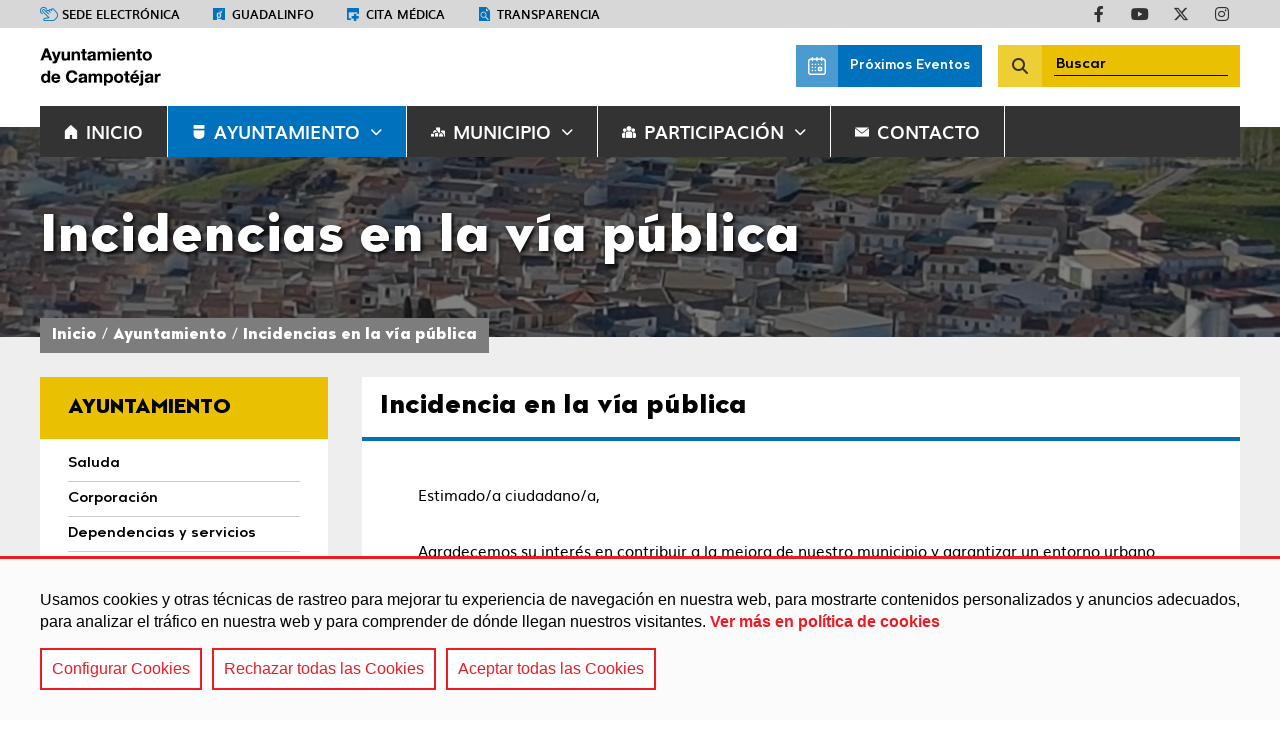

--- FILE ---
content_type: text/html;charset=UTF-8
request_url: https://campotejar.es/ayuntamiento/incidencias-en-la-via-publica/
body_size: 15756
content:
<!DOCTYPE html>
    <html lang="es">

    
















































    
    
    
    
    
    
    
    
    
    
    
    
    
    
    
    
    
    
    
    
    
    
    
    
    
    
    
    
    
    
    
    
    
<head>
        






    
    
        
    
    <title>Incidencias en la vía pública - Ayuntamiento de Campotéjar</title>
    <meta name="description" content="">
    <meta name="keywords" content="">
    <meta charset="UTF-8">
    <meta http-equiv="X-UA-Compatible" content="IE=edge">
    <meta name="viewport" content="width=device-width, initial-scale=1.0"> 
    
    
        
        
            <meta name="robots" content="index, follow">
        
    
    <meta name="revisit-after" content="7 days">


    <script src='/export/system/modules/com.saga.alhambra/resources/js/jquery-3.6.0.min.js'></script>

    
        <link href="/export/system/modules/com.saga.script.cookieconsent/resources/css/cookieconsent.min.css" rel="stylesheet">
        <script src="/export/system/modules/com.saga.script.cookieconsent/resources/js/cookieconsent.min.js"></script>
    

    

    
<link rel="stylesheet" href="/export/system/modules/com.saga.alhambra/resources/css/estilos_InformacionPaginaAlhambra.css" type="text/css"></link>
<link rel="stylesheet" href="/export/system/modules/com.saga.contenidos/resources/css/estilos-ElementoBoton.css" type="text/css"></link>
<link rel="stylesheet" href="/export/system/modules/com.saga.grid/resources/css/sgGrid.css" type="text/css"></link>
<link rel="stylesheet" href="/export/system/modules/com.saga.alhambra/resources/css/estilos_MenuAlhambra.css" type="text/css"></link>
<link rel="stylesheet" href="/export/system/modules/com.saga.listado/resources/css/SagaListado.css" type="text/css"></link>
<link rel="stylesheet" href="/export/system/modules/com.saga.listado/resources/css/venobox.min.css" type="text/css"></link>
<link rel="stylesheet" href="/export/system/modules/com.saga.recursos.lightgallery/2.5.0/css/lightgallery.css" type="text/css"></link>
<link rel="stylesheet" href="/export/system/modules/com.saga.recursos.lightgallery/2.5.0/css/lg-video.css" type="text/css"></link>
<link rel="stylesheet" href="/export/system/modules/com.saga.recursos.lightgallery/2.5.0/css/lg-fullscreen.css" type="text/css"></link>
<link rel="stylesheet" href="/export/system/modules/com.saga.recursos.lightgallery/2.5.0/css/lg-autoplay.css" type="text/css"></link>
<link rel="stylesheet" href="/export/system/modules/com.saga.contenidos/resources/css/estilos-ElementoVideo.css" type="text/css"></link>
<link rel="stylesheet" href="/export/system/modules/com.saga.contenidos/resources/css/estilos-IndiceAnclas.css" type="text/css"></link>
<link rel="stylesheet" href="/export/system/modules/com.saga.contenidos/resources/css/estilos-ContenidoSAGA.css" type="text/css"></link>

    <link rel="preconnect" href="https://fonts.googleapis.com">
    <link rel="preconnect" href="https://fonts.gstatic.com" crossorigin>
    <link href="https://fonts.googleapis.com/css2?family=Lato&display=swap" rel="stylesheet">

    
    
    
    

    
    


    
        
        
            <link rel="stylesheet" href="/export/system/modules/com.saga.alhambra/resources/css/estilos-plantilla2.css" type="text/css">
        
        
    

    

    
        
        
            
        
    
    
        
            
        
        
    

    
    
        
        
            
        
        
        
    

    <style>
    .cabecera .contenedor-cabecera .contenido-cabecera .contenedor-contenido-cabecera .menu_principal-contenedor .menu_principal ul.menu_principal .menu_principal-li .menu_principal-enlace.activo {
        border-bottom: #0071bc 2px solid; }
    .pie .contenedor-pie .barra-inferior {
        background: #0071bc; }
    .buscador_general .buscador_general-accionador:after {
        background: #0071bc; }
    .pagina .cabecera .contenedor-cabecera .contenido-cabecera .contenedor-contenido-cabecera .menu_principal-contenedor.modo_movil .accionador_menu_movil {
        color: #0071bc; }
    .buscador_general-pantalla_completa:after {
        background: #0071bc; }
    .sgsection-main_container.seccion_corporativa:after {
        background: #0071bc; }
    .sgsection-main_container .SagaListado .cabecera {
        border-bottom: #0071bc 4px solid; }
    .pagina .pie .contenedor-pie .contenido-pie .contenedor-contenido-pie .bloque-pie-1 h2,
    .pagina .pie .contenedor-pie .contenido-pie .contenedor-contenido-pie .bloque-pie-2 h2,
    .pagina .pie .contenedor-pie .contenido-pie .contenedor-contenido-pie .bloque-pie-3 h2,
    .pagina .pie .contenedor-pie .contenido-pie .contenedor-contenido-pie .bloque-pie-4 h2 {
        color: #0071bc; }
    .boton_destacado {
        background: #0071bc; }
    .SagaListado .cabecera {
        border-bottom: #0071bc 4px solid; }
    .SagaListado .resultados_contenedor .resultados_listado ul li .contenido_elemento .metas_elemento .fecha_elemento {
        color: #0071bc; }
    .SagaListado .resultados_contenedor .resultados_listado ul li .contenido_elemento .metas_elemento .hora-evento:before {
        color: #0071bc; }
    .SagaListado .resultados_contenedor .resultados_listado ul li .contenido_elemento .metas_elemento .lugar-evento:before {
        color: #0071bc; }
    .SagaListado .resultados_contenedor .resultados_listado ul li .contenido_elemento .enlace-detalle {
        color: #0071bc; }
    .SagaListado .resultados_contenedor .resultados_listado .zona_inferior .paginacion_contenedor .elemento_paginacion.active {
        background: #0071bc; }
    .SagaListado.eventos .resultados_contenedor .resultados_listado ul li .contenido_elemento .enlace-detalle:after {
        color: #0071bc; }
    .SagaListado[data-tipo-formatter="aside"] .cabecera {
        background: #0071bc; }
    .ElementoTitulo div.ElementoTitulo-titulo {
        border-color: #0071bc; }
    .EventoAlhambra .cabeceraFormatter {
        border-bottom: #0071bc 4px solid; }
    .formatter.ContenidoSAGA .contenidoFormatter .bloqueContenido .tituloBloqueContenido,
    .EventoAlhambra .contenidoFormatter .bloqueContenido .tituloBloqueContenido {
        color: #0071bc; }
    .formatter.ContenidoSAGA .contenidoFormatter .bloqueContenido .contenedorTextoBloqueContenido .textoBloqueContenido ol li::marker,
    .formatter.ContenidoSAGA .contenidoFormatter .bloqueContenido .contenedorTextoBloqueContenido .textoBloqueContenido ul li::marker,
    .EventoAlhambra .contenidoFormatter .bloqueContenido .contenedorTextoBloqueContenido .textoBloqueContenido ol li::marker,
    .EventoAlhambra .contenidoFormatter .bloqueContenido .contenedorTextoBloqueContenido .textoBloqueContenido ul li::marker {
        color: #0071bc; }
    .formatter.ContenidoSAGA .contenidoFormatter a,
    .EventoAlhambra .contenidoFormatter a {
        color: #0071bc; }
    .formatter.ContenidoSAGA.destacado_home .cabeceraFormatter .tituloCabecera,
    .EventoAlhambra.destacado_home .cabeceraFormatter .tituloCabecera {
        background: #0071bc; }
    .formatter.EventoAlhambra .cabeceraFormatter {
        border-color: #0071bc; }
    .formatter.EventoAlhambra .contenidoFormatter .ficha-contenedor .ficha-contenido a {
        color: #0071bc; }
    .formatter.EventoAlhambra .contenidoFormatter .ficha-contenedor .ficha-contenido > div .etiqueta:before {
        color: #0071bc; }
    .GaleriaDescargas .GaleriaDescargasContenedor .titulo_galeria-contenedor .titulo_galeria {
        border-bottom: #0071bc 4px solid; }
    .GaleriaDescargas[data-tipo-formatter="aside"] .GaleriaDescargasContenedor .titulo_galeria-contenedor .titulo_galeria, .GaleriaDescargas[data-tipo-formatter="box"] .GaleriaDescargasContenedor .titulo_galeria-contenedor .titulo_galeria {
        border-bottom: #0071bc 3px solid; }
    .GaleriaDescargas[data-tipo-formatter="aside"] .GaleriaDescargasContenedor .titulo_galeria-contenedor .titulo_galeria {
        background: #0071bc; }
    .GaleriaImagenes .GaleriaImagenesContenedor .titulo_galeria-contenedor .titulo_galeria {
        border-bottom: #0071bc 4px solid; }
    .GaleriaImagenes .GaleriaImagenesContenedor .contenido_galeria-contenedor .navegacion_galeria .slick-dots li.slick-active button:before {
        color: #0071bc; }
    .GaleriaImagenes[data-tipo-formatter="aside"] .GaleriaImagenesContenedor .titulo_galeria-contenedor .titulo_galeria, .GaleriaImagenes[data-tipo-formatter="box"] .GaleriaImagenesContenedor .titulo_galeria-contenedor .titulo_galeria {
        border-bottom: #0071bc 3px solid; }
    .GaleriaImagenes[data-tipo-formatter="aside"] .GaleriaImagenesContenedor .titulo_galeria-contenedor .titulo_galeria {
        background: #0071bc; }
    .GaleriaEnlaces .GaleriaEnlacesContenedor .titulo_galeria-contenedor .titulo_galeria {
        border-bottom: #0071bc 4px solid; }
    .GaleriaEnlaces .GaleriaEnlacesContenedor .contenido_galeria-contenedor .contenido_galeria .elemento_galeria:before {
        color: #0071bc; }
    .GaleriaEnlaces[data-tipo-formatter="aside"] .GaleriaEnlacesContenedor .titulo_galeria-contenedor .titulo_galeria, .GaleriaEnlaces[data-tipo-formatter="box"] .GaleriaEnlacesContenedor .titulo_galeria-contenedor .titulo_galeria {
        border-bottom: #0071bc 3px solid; }
    .GaleriaEnlaces[data-tipo-formatter="aside"] .GaleriaEnlacesContenedor .titulo_galeria-contenedor .titulo_galeria {
        background: #0071bc; }
    .ElementoBoton.estilo_boton .ElementoBoton-enlace {
        background: #0071bc; }
    .slider_container .main-slider .slick-slide .item_contenedor .item_contenido .acciones .accion_slide {
        background: #0071bc; }
    .slider_container .navegacion_slider .slick-arrow:hover:before {
        color: #0071bc; }
    .sgrow-columna .fct-module_container .fct-bloque_facets .fct-titulo {
        background: #0071bc; }
    .sgrow-columna .fct-module_container .fct-bloque_facets .fct-wrapper .fct-filtro_fechas-container {
        border-top: #0071bc 2px solid; }
    .sgrow-columna .fct-module_container .fct-bloque_facets .cbx span:first-child:before {
        background: #0071bc; }
    .sgrow-columna .fct-module_container .fct-bloque_facets .inp-cbx:checked + .cbx span:first-child svg {
        stroke: #0071bc; }
    .sgrow-columna .fct-module_container .fct-bloque_resultados .fct-bloque_resultados_titulo h2 {
        border-bottom: #0071bc 4px solid; }
    .sgrow-columna .fct-module_container .fct-bloque_resultados .list-container-cabecera .main-ul-meta .main-ul-toggle a.active_view,
    .sgrow-columna .fct-module_container .fct-bloque_resultados .list-container-pie .main-ul-meta .main-ul-toggle a.active_view {
        background: #0071bc; }
    .sgrow-columna .fct-module_container .fct-bloque_resultados .list-container-cabecera .main-ul-meta .pagination-container .pagination li.active a,
    .sgrow-columna .fct-module_container .fct-bloque_resultados .list-container-pie .main-ul-meta .pagination-container .pagination li.active a {
        background: #0071bc; }
    .sgrow-columna .fct-module_container .fct-bloque_resultados .list-container-cuerpo .headline .title .title_part .label-title_part {
        color: #0071bc; }
    .sgrow-columna .fct-module_container .fct-bloque_resultados .list-container-cuerpo .main-ul .list-item .list-item-content .list-item-types {
        background: #0071bc; }
    .MenuAlhambra.principal .MenuAlhambra-enlace.activo:after {
        background: #0071bc; }
    .MenuAlhambra.sitemap .MenuAlhambra-listado .MenuAlhambra-li[data-nivel="2"]::marker {
        color: #0071bc; }
    .MenuAlhambra.sitemap .MenuAlhambra-listado .MenuAlhambra-li[data-nivel="4"]::marker {
        color: #0071bc; }
    .MenuAlhambra.sitemap .MenuAlhambra-enlace[data-nivel="1"] {
        color: #0071bc; }
    #buscador-punto_acceso .buscador-punto_acceso-input-contenedor:after {
        background: #0071bc; }
    .cc-window {
        background: #0071bc; }
    .pagina_error .linea2 {
        color: #0071bc; }
    .pagina_error a {
        color: #0071bc; }
    .CalendarioSAGA .CalendarioSAGA-contenedor .CalendarioSAGA-calendario .evo-calendar .calendar-sidebar > .month-list > .calendar-months > li.active-month, .CalendarioSAGA .CalendarioSAGA-contenedor .CalendarioSAGA-calendario .evo-calendar .calendar-sidebar > .month-list > .calendar-months > li:hover {
        background: #0071bc; }
    .CalendarioSAGA .CalendarioSAGA-contenedor .CalendarioSAGA-calendario .evo-calendar .calendar-inner .calendar-table .calendar-body .calendar-day .day .event-indicator > .type-bullet > div.type-event {
        background: #0071bc; }
    .CalendarioSAGA .CalendarioSAGA-contenedor .CalendarioSAGA-calendario .evo-calendar .calendar-events .event-list .event-container .event-date .event-date-dia,
    .CalendarioSAGA .CalendarioSAGA-contenedor .CalendarioSAGA-calendario .evo-calendar .calendar-events .event-list .event-container:hover .event-date .event-date-dia,
    .CalendarioSAGA .CalendarioSAGA-contenedor .CalendarioSAGA-calendario .evo-calendar .calendar-events .event-list .event-container:focus .event-date .event-date-dia,
    .CalendarioSAGA .CalendarioSAGA-contenedor .CalendarioSAGA-calendario .evo-calendar .calendar-events .event-list .event-container:visited .event-date .event-date-dia,
    .CalendarioSAGA .CalendarioSAGA-contenedor .CalendarioSAGA-calendario .evo-calendar .calendar-events .event-list .event-container.active .event-date .event-date-dia {
        color: #0071bc; }
    .CalendarioSAGA .CalendarioSAGA-contenedor .CalendarioSAGA-calendario .evo-calendar .calendar-events .event-list .event-container .event-info .event-info-meta .event-info-hora:before,
    .CalendarioSAGA .CalendarioSAGA-contenedor .CalendarioSAGA-calendario .evo-calendar .calendar-events .event-list .event-container:hover .event-info .event-info-meta .event-info-hora:before,
    .CalendarioSAGA .CalendarioSAGA-contenedor .CalendarioSAGA-calendario .evo-calendar .calendar-events .event-list .event-container:focus .event-info .event-info-meta .event-info-hora:before,
    .CalendarioSAGA .CalendarioSAGA-contenedor .CalendarioSAGA-calendario .evo-calendar .calendar-events .event-list .event-container:visited .event-info .event-info-meta .event-info-hora:before,
    .CalendarioSAGA .CalendarioSAGA-contenedor .CalendarioSAGA-calendario .evo-calendar .calendar-events .event-list .event-container.active .event-info .event-info-meta .event-info-hora:before {
        color: #0071bc; }
    .CalendarioSAGA .CalendarioSAGA-contenedor .CalendarioSAGA-calendario .evo-calendar .calendar-events .event-list .event-container .event-info .event-info-meta .event-info-lugar:before,
    .CalendarioSAGA .CalendarioSAGA-contenedor .CalendarioSAGA-calendario .evo-calendar .calendar-events .event-list .event-container:hover .event-info .event-info-meta .event-info-lugar:before,
    .CalendarioSAGA .CalendarioSAGA-contenedor .CalendarioSAGA-calendario .evo-calendar .calendar-events .event-list .event-container:focus .event-info .event-info-meta .event-info-lugar:before,
    .CalendarioSAGA .CalendarioSAGA-contenedor .CalendarioSAGA-calendario .evo-calendar .calendar-events .event-list .event-container:visited .event-info .event-info-meta .event-info-lugar:before,
    .CalendarioSAGA .CalendarioSAGA-contenedor .CalendarioSAGA-calendario .evo-calendar .calendar-events .event-list .event-container.active .event-info .event-info-meta .event-info-lugar:before {
        color: #0071bc; }
    .OpenCmsWebform .headline {
        border-bottom: #0071bc 4px solid; }
    .OpenCmsWebform .webform .webform_button button {
        background: #0071bc; }
    .OpenCmsWebform .webform .webform_box .form-group input:focus {
        border-color: #0071bc; }
    .OpenCmsWebform .webform .webform_box .form-group textarea:focus {
        border-color: #0071bc; }
    .OpenCmsWebform .webform .webform_box .form-group select:focus {
        border-color: #0071bc; }
    .OpenCmsWebform .webform .webform_mandatory:before {
        background: #0071bc; }
    .OpenCmsWebform .webform .webform_box .form-group:focus-within {
        background: #0071bc;
        background-image: linear-gradient(to left, white 0%, rgba(255, 255, 255, 0.9) 90%);}
    .FichaContacto .FichaContacto-contenedor .FichaContacto-nombre {
        border-bottom: #0071bc 4px solid; }
    .FichaContacto[data-tipo-formatter="box"] .FichaContacto-contenedor .FichaContacto-descripcionListado {
        color: #0071bc; }
    .BloqueContenedores .titulo {
        border-bottom: #0071bc 4px solid; }
    .BloqueContenedores.izquierda .titulo {
        border-right: #0071bc 4px solid; }
    .BloqueContenedores.derecha .titulo {
        border-left: #0071bc 4px solid; }
    .cabecera .contenedor-cabecera .contenido-cabecera .contenedor-contenido-cabecera .bloque_2 .menu_principal-contenedor .accionador_menu_movil:after {
        color: #0071bc;
    }
    .pagina .cabecera.plantilla2 .contenedor-cabecera .contenido-cabecera .contenedor-contenido-cabecera .bloque_2 .menu_principal-contenedor .menu_principal ul.menu_principal .menu_principal-li.activo {
        background: #0071bc;
    }
    .formatter.ContenidoSAGA .cabeceraFormatter, .EventoAlhambra .cabeceraFormatter {
        border-color: #0071bc;
    }


    @media (min-width: 900px) {
        .pagina .cabecera .contenedor-cabecera .contenido-cabecera .contenedor-contenido-cabecera .menu_principal-contenedor .menu_principal .menu_principal > .menu_principal-li > .menu_principal-enlace.activo {
            background: #0071bc; }
        .pagina .cabecera.plantilla2 .contenedor-cabecera .contenido-cabecera .contenedor-contenido-cabecera .bloque_2 .menu_principal-contenedor .menu_principal ul.menu_principal .menu_principal-li.activo .menu_principal-enlace-icono_desplegar {
            background: #0071bc; }
        .pagina .cabecera.plantilla2 .contenedor-cabecera .contenido-cabecera .contenedor-contenido-cabecera .bloque_2 .menu_principal-contenedor #menu_principal ul.menu_principal .menu_principal-li.activo .menu_principal-enlace-icono_desplegar {
            background: #0071bc; }
    }












    .pagina .cabecera .contenedor-cabecera .contenido-cabecera .contenedor-contenido-cabecera .menu_principal-contenedor .menu_principal[data-tipo="normal"] .menu_principal-li.con-submenu:hover .menu_principal-submenu[data-nivel="2"] {
        background: #eac102; }
    .pagina .cabecera .contenedor-cabecera .contenido-cabecera .contenedor-contenido-cabecera .menu_principal-contenedor .menu_principal[data-tipo="normal"] .menu_principal-li.con-submenu:hover .menu_principal-submenu[data-nivel="2"]:before {
        border-bottom: 12px solid #eac102; }
    .pagina .cabecera .contenedor-cabecera .contenido-cabecera .contenedor-contenido-cabecera .menu_principal-contenedor.modo_movil .accionador_menu_movil.desplegado {
        color: #eac102; }
    .pagina .cabecera.plantilla2 .contenedor-cabecera .contenido-cabecera .contenedor-contenido-cabecera .buscador_general[data-tipo="pantalla_completa"] .buscador_general-accionador {
        background: #eac102; }
    .pagina .cabecera.plantilla2 .contenedor-cabecera .contenido-cabecera .contenedor-contenido-cabecera .buscador_general[data-tipo="formulario_normal"] {
        background: #eac102; }
    .pagina .cabecera.plantilla2 .contenedor-cabecera .contenido-cabecera .contenedor-contenido-cabecera .buscador_general[data-tipo="formulario_normal"] .buscador_general-contenedor #buscador_general-formulario .buscador_general-input-contenedor .buscador_general-submit-contenedor:after {
        background: #eac102; }
    .sgsection-main_container.seccion_corporativa_secundaria:after {
        background: #eac102; }
    .pagina .pie .contenedor-pie .barra-inferior {
        background: #eac102; }
    .pagina .pie .contenedor-pie .barra-inferior-extra {
        background: #eac102; }
    .SagaListado .resultados_contenedor .resultados_listado ul li .contenido_elemento .metas_elemento .categoria_elemento {
        background: #eac102; }
    .SagaListado.eventos .resultados_contenedor .resultados_listado ul li .contenido_fecha-contenedor .contenido_fecha-completa {
        background: #eac102; }
    .SagaListado[data-tipo-formatter="aside"] .resultados_contenedor .resultados_listado ul li .contenido_elemento .metas_elemento > div {
        color: #eac102; }
    .formatter.ContenidoSAGA .contenidoFormatter .bloqueContenido .contenedorTextoBloqueContenido .textoBloqueContenido blockquote,
    .EventoAlhambra .contenidoFormatter .bloqueContenido .contenedorTextoBloqueContenido .textoBloqueContenido blockquote {
        border-left: #eac102 5px solid; }
    .ElementoDestacado {
        background: #eac102; }
    #grid_container .sgsection-main_container .sgsection-main_wrapper .sgrow-main_container.destacados_home .sgrow-wrapper .ElementoIcono .ElementoIcono-texto {
        background: #eac102; }
    .sgrow-columna .fct-module_container .fct-bloque_resultados .list-container-cuerpo .main-ul .list-item .list-item-content .list-item-categories .list-item-category {
        background: #eac102; }
    .sgrow-columna .fct-module_container .mensajeApp.tipoInfo {
        background: #eac102; }
    .MenuAlhambra.principal .MenuAlhambra-titulo {
        background: #eac102; }
    .MenuAlhambra.sitemap .MenuAlhambra-listado .MenuAlhambra-li[data-nivel="3"]::marker {
        color: #eac102; }
    .cc-window .cc-compliance .cc-btn.cc-allow {
        background: #eac102; }
    .CalendarioSAGA .CalendarioSAGA-contenedor .CalendarioSAGA-calendario .evo-calendar .calendar-sidebar {
        background: #eac102; }
    .CalendarioSAGA .CalendarioSAGA-contenedor .CalendarioSAGA-calendario .evo-calendar .calendar-inner .calendar-table .calendar-body .calendar-day .day.calendar-active {
        background: #eac102; }
    .CalendarioSAGA .CalendarioSAGA-contenedor .CalendarioSAGA-calendario .evo-calendar .calendar-events .event-header {
        background: #eac102; }
    .CalendarioSAGA .CalendarioSAGA-contenedor .CalendarioSAGA-calendario .evo-calendar .calendar-events .event-list .event-container .event-date,
    .CalendarioSAGA .CalendarioSAGA-contenedor .CalendarioSAGA-calendario .evo-calendar .calendar-events .event-list .event-container:hover .event-date,
    .CalendarioSAGA .CalendarioSAGA-contenedor .CalendarioSAGA-calendario .evo-calendar .calendar-events .event-list .event-container:focus .event-date,
    .CalendarioSAGA .CalendarioSAGA-contenedor .CalendarioSAGA-calendario .evo-calendar .calendar-events .event-list .event-container:visited .event-date,
    .CalendarioSAGA .CalendarioSAGA-contenedor .CalendarioSAGA-calendario .evo-calendar .calendar-events .event-list .event-container.active .event-date {
        border-right: #eac102 1px solid; }
</style>


<script type="text/javascript" src="//s7.addthis.com/js/300/addthis_widget.js#pubid=ra-62348fada7a67c6d"></script>
        </head>

    <body class="incidencias-en-la-via-publica  estado_online  no-es_detalle  no-logado ColorPrincipalTexto_claro ColorSecundarioTexto_oscuro" data-id="d5f8e677-16f9-11ed-9355-ff189b028fc3" data-name="index.html">
    <div  id="config_container" ></div><div id="pagina" class="pagina">
            <div class="contenedor-pagina">

            







    
    
    
    
    

    
    

    

    
        <header id="cabecera" class="cabecera plantilla2">
            <div class="contenedor-cabecera">

                
                    <div class="barra-superior">
                        <div class="contenedor-barra-superior">
                            
                                <div class="menu-barra-superior">
                                    <ul class="menu">
                                        
                                            
                                            
                                            
                                            
                                            
                                            
                                            
                                            
                                            
                                                
                                                    
                                                    
                                                    
                                                        
                                                        
                                                        
                                                    
                                                    
                                                
                                            

                                            <li class="menu-elemento" data-tipo-enlace="">
                                                <a href="https://campotejar.sedelectronica.es/" target="_blank" title="Sede electrónica" class="menu-elemento-link con_icono">
                                                    
                                                        <img src="/.galleries/imagenes_estructura/icono-sede_electronica.png" alt="Sede electrónica" title="Sede electrónica"/>
                                                    
                                                        Sede electrónica
                                                </a>
                                                
                                                    <span class="separador">|</span>
                                                
                                            </li>
                                        
                                            
                                            
                                            
                                            
                                            
                                            
                                            
                                            
                                            
                                                
                                                    
                                                    
                                                    
                                                        
                                                        
                                                        
                                                    
                                                    
                                                
                                            

                                            <li class="menu-elemento" data-tipo-enlace="">
                                                <a href="http://www.guadalinfo.es/web/centro-campotejar" target="_blank" title="Guadalinfo" class="menu-elemento-link con_icono">
                                                    
                                                        <img src="/.galleries/imagenes_estructura/icono-guadalinfo.png" alt="Guadalinfo" title="Guadalinfo"/>
                                                    
                                                        Guadalinfo
                                                </a>
                                                
                                                    <span class="separador">|</span>
                                                
                                            </li>
                                        
                                            
                                            
                                            
                                            
                                            
                                            
                                            
                                            
                                            
                                                
                                                    
                                                    
                                                    
                                                        
                                                        
                                                        
                                                    
                                                    
                                                
                                            

                                            <li class="menu-elemento" data-tipo-enlace="">
                                                <a href="https://www.sspa.juntadeandalucia.es/servicioandaluzdesalud/el-sas/servicios-y-centros/informacion-por-centros/23703" target="_blank" title="Cita médica" class="menu-elemento-link con_icono">
                                                    
                                                        <img src="/.galleries/imagenes_estructura/icono-cita_medica.png" alt="Cita médica" title="Cita médica"/>
                                                    
                                                        Cita médica
                                                </a>
                                                
                                                    <span class="separador">|</span>
                                                
                                            </li>
                                        
                                            
                                            
                                            
                                            
                                            
                                            
                                            
                                            
                                            
                                                
                                                    
                                                    
                                                    
                                                        
                                                        
                                                        
                                                    
                                                    
                                                
                                            

                                            <li class="menu-elemento" data-tipo-enlace="">
                                                <a href="https://campotejar.sedelectronica.es/transparency" target="_blank" title="Transparencia" class="menu-elemento-link con_icono">
                                                    
                                                        <img src="/.galleries/imagenes_estructura/icono-transparencia.png" alt="Transparencia" title="Transparencia"/>
                                                    
                                                        Transparencia
                                                </a>
                                                
                                            </li>
                                        
                                    </ul>
                                </div>
                            

                            
                                








    <div class="redes-sociales">
        
            
            
                
                
                    
                
                
                
            
            

            <div class="red_social" data-tipo="facebook">
                <a href="/" class="red_social-link fab fa-facebook-f" title="Acceder a nuestra página de Facebook" target="_blank">
                        Acceder a nuestra página de Facebook
                </a>
            </div>
        
            
            
                
                
                
                
                    
                
            
            

            <div class="red_social" data-tipo="youtube">
                <a href="/" class="red_social-link fab fa-youtube" title="Acceder a nuestra página de YouTube" target="_blank">
                        Acceder a nuestra página de YouTube
                </a>
            </div>
        
            
            
                
                
                
                    
                
                
            
            

            <div class="red_social" data-tipo="twitter">
                <a href="/" class="red_social-link fab fa-x-twitter" title="Acceder a nuestra página de Twitter" target="_blank">
                        Acceder a nuestra página de Twitter
                </a>
            </div>
        
            
            
                
                
                
                
                    
                
            
            

            <div class="red_social" data-tipo="instagram">
                <a href="/" class="red_social-link fab fa-instagram" title="Acceder a nuestra página de Instagram" target="_blank">
                        Acceder a nuestra página de Instagram
                </a>
            </div>
        
    </div>

                            
                        </div>
                    </div>
                

                
                    <div class="contenido-cabecera">
                        <div class="contenedor-contenido-cabecera">
                            
                                <div class="bloque_1">
                                    <div class="izquierda">
                                        <div class="logo">
                                            
                                            <a href="/" title="Ir a Inicio">
                                                <img src="/.galleries/imagenes_estructura/logo-campotejar.png" alt="Ir a Inicio" title="Ir a Inicio"/>
                                            </a>
                                        </div>
                                    </div>
                                    <div class="derecha">
                                        
                                        
                                        
                                        
                                        
                                        
                                        
                                        
                                            
                                            
                                                
                                            
                                        

                                        

                                        
                                            <div class="SagaContenidos ElementoBoton icono_izquierda alinear_centro estilo_boton" data-tipo-formatter="general">
                                                <a href="/municipio/eventos/" title="Próximos Eventos" class="ElementoBoton-enlace">
                                                    <div class="ElementoBoton-icono">
                                                        <img src="/export/sites/Campotejar/.galleries/imagenes_estructura/icono-calendario-blanco.png" alt="Próximos Eventos">
                                                    </div>
                                                    <div class="ElementoBoton-texto">
                                                        Próximos Eventos
                                                    </div>
                                                </a>
                                            </div>
                                        

                                        
                                            
                                                
                                                    
                                                
                                                
                                            
                                            
                                            

                                            <div class="buscador_general" data-tipo="formulario_normal">
                                                <div class="buscador_general-contenedor">
                                                    <form id="buscador_general-formulario" action="/buscador/">
                                                        
                                                            <label for="buscador_general-input"  id="buscador_general-label" class="buscador_general-label">Buscador General</label>
                                                        
                                                        <div class="buscador_general-input-contenedor">
                                                            
                                                            <input name="text" type="text" id="buscador_general-input" class="buscador_general-input" placeholder="Buscar"  />
                                                            <div class="buscador_general-submit-contenedor">
                                                                <input type="submit" value="Enviar" id="buscador_general-submit" class="buscador_general-submit" />
                                                            </div>
                                                        </div>
                                                    </form>
                                                </div>
                                                
                                            </div>
                                        
                                    </div>
                                </div>
                            
                            
                                <div class="bloque_2">
                                    
                                        <div class="menu_principal-contenedor">
                                            
                                            
                                            
                                            
                                            
                                            
                                            
                                            
                                            
                                            

                                            

                                            <div class="accionador_menu_movil">Menú</div>

                                            
                                                
                                                    
                                                
                                                
                                            

                                            <div id="menu_principal" class="menu_principal" data-tipo="normal">

                                                <ul class="menu_principal nivel-1" data-nivel="1">
                                                    
                                                    
                                                    
                                                        

                                                        
                                                        
                                                            
                                                            
                                                            
                                                            
                                                            

                                                            
                                                            

                                                                

                                                                
                                                                
                                                                
                                                                
                                                            
                                                        

                                                        

                                                        
                                                            
                                                                
                                                            
                                                            
                                                        

                                                        
                                                        
                                                            
                                                                <li class="menu_principal-li" data-nivel="1">
                                                                <a class="menu_principal-enlace sagawesome-casa" data-nivel="1" href="/inicio/" title="Inicio">
                                                                    <span class="section-text">Inicio</span></a>
                                                            
                                                        
                                                        </li>
                                                    
                                                        

                                                        
                                                        
                                                            
                                                            
                                                            
                                                            
                                                            

                                                            
                                                            

                                                                

                                                                
                                                                
                                                                
                                                                
                                                            
                                                        

                                                        

                                                        
                                                            
                                                                
                                                            
                                                            
                                                        

                                                        
                                                            
                                                                <li class="menu_principal-li con-submenu" data-nivel="1" data-bloque-numero="2">
                                                                <a class="menu_principal-enlace sagawesome-escudo" data-nivel="1" href="/ayuntamiento/" title="Ayuntamiento" >
                                                                        Ayuntamiento
                                                                </a>
                                                                <i class="menu_principal-enlace-icono_desplegar"></i>
                                                                <ul class="menu_principal-submenu" data-nivel="2" data-bloque-numero="2">
                                                                    
                                                                        
                                                                        
                                                                        
                                                                            
                                                                        


                                                                        
                                                                        
                                                                            
                                                                            

                                                                            
                                                                                <li class="menu_principal-li" data-nivel="2">
                                                                                <a class="menu_principal-enlace" data-nivel="2" href="/ayuntamiento/saluda/" title='Saluda'>Saluda</a>
                                                                            
                                                                        
                                                                        </li>
                                                                    
                                                                        
                                                                        
                                                                        
                                                                            
                                                                        


                                                                        
                                                                        
                                                                            
                                                                            

                                                                            
                                                                                <li class="menu_principal-li" data-nivel="2">
                                                                                <a class="menu_principal-enlace" data-nivel="2" href="/ayuntamiento/corporacion/" title='Corporación'>Corporación</a>
                                                                            
                                                                        
                                                                        </li>
                                                                    
                                                                        
                                                                        
                                                                        
                                                                            
                                                                        


                                                                        
                                                                        
                                                                            
                                                                            

                                                                            
                                                                                <li class="menu_principal-li" data-nivel="2">
                                                                                <a class="menu_principal-enlace" data-nivel="2" href="/ayuntamiento/dependencias-y-servicios/" title='Dependencias y servicios'>Dependencias y servicios</a>
                                                                            
                                                                        
                                                                        </li>
                                                                    
                                                                        
                                                                        
                                                                        
                                                                            
                                                                        


                                                                        
                                                                        
                                                                            
                                                                            

                                                                            
                                                                                <li class="menu_principal-li" data-nivel="2">
                                                                                <a class="menu_principal-enlace" data-nivel="2" href="/ayuntamiento/actas-juntas-de-gobierno-y-plenos/" title='Actas, Juntas de Gobierno y plenos'>Actas, Juntas de Gobierno y plenos</a>
                                                                            
                                                                        
                                                                        </li>
                                                                    
                                                                        
                                                                        
                                                                        
                                                                            
                                                                        


                                                                        
                                                                        
                                                                            
                                                                            

                                                                            
                                                                                <li class="menu_principal-li" data-nivel="2">
                                                                                <a class="menu_principal-enlace" data-nivel="2" href="/ayuntamiento/tramites-e-impresos/" title='Trámites e impresos'>Trámites e impresos</a>
                                                                            
                                                                        
                                                                        </li>
                                                                    
                                                                        
                                                                        
                                                                        
                                                                            
                                                                        


                                                                        
                                                                        
                                                                            
                                                                            

                                                                            
                                                                                <li class="menu_principal-li" data-nivel="2">
                                                                                <a class="menu_principal-enlace" data-nivel="2" href="/ayuntamiento/ordenanzas/" title='Ordenanzas'>Ordenanzas</a>
                                                                            
                                                                        
                                                                        </li>
                                                                    
                                                                        
                                                                        
                                                                        
                                                                            
                                                                        


                                                                        
                                                                        
                                                                            
                                                                            

                                                                            
                                                                                <li class="menu_principal-li" data-nivel="2">
                                                                                <a class="menu_principal-enlace" data-nivel="2" href="/ayuntamiento/tablon-de-anuncios-00001" title='Tablón de anuncios'>Tablón de anuncios</a>
                                                                            
                                                                        
                                                                        </li>
                                                                    
                                                                        
                                                                        
                                                                        
                                                                            
                                                                        


                                                                        
                                                                        
                                                                            
                                                                            

                                                                            
                                                                                <li class="menu_principal-li" data-nivel="2">
                                                                                <a class="menu_principal-enlace" data-nivel="2" href="/ayuntamiento/agenda-local/" title='Agenda Local'>Agenda Local</a>
                                                                            
                                                                        
                                                                        </li>
                                                                    
                                                                        
                                                                        
                                                                        
                                                                            
                                                                        


                                                                        
                                                                        
                                                                            
                                                                            

                                                                            
                                                                                <li class="menu_principal-li" data-nivel="2">
                                                                                <a class="menu_principal-enlace" data-nivel="2" href="/ayuntamiento/perfil-del-contratante/" title='Perfil del contratante'>Perfil del contratante</a>
                                                                            
                                                                        
                                                                        </li>
                                                                    
                                                                        
                                                                        
                                                                        
                                                                            
                                                                        


                                                                        
                                                                        
                                                                            
                                                                            

                                                                            
                                                                                <li class="menu_principal-li" data-nivel="2">
                                                                                <a class="menu_principal-enlace" data-nivel="2" href="/ayuntamiento/plan-de-ordenacion-urbana/" title='Plan de ordenación urbana'>Plan de ordenación urbana</a>
                                                                            
                                                                        
                                                                        </li>
                                                                    
                                                                        
                                                                        
                                                                        
                                                                            
                                                                        


                                                                        
                                                                        
                                                                            
                                                                            

                                                                            
                                                                                <li class="menu_principal-li" data-nivel="2">
                                                                                <a class="menu_principal-enlace" data-nivel="2" href="/ayuntamiento/presupuesto-municipal/" title='Presupuesto municipal'>Presupuesto municipal</a>
                                                                            
                                                                        
                                                                        </li>
                                                                    
                                                                        
                                                                        
                                                                        
                                                                            
                                                                        


                                                                        
                                                                        
                                                                            
                                                                            

                                                                            
                                                                                <li class="menu_principal-li" data-nivel="2">
                                                                                <a class="menu_principal-enlace" data-nivel="2" href="/ayuntamiento/carta-de-servicios/" title='Carta de servicios'>Carta de servicios</a>
                                                                            
                                                                        
                                                                        </li>
                                                                    
                                                                        
                                                                        
                                                                        
                                                                            
                                                                        


                                                                        
                                                                        
                                                                            
                                                                            

                                                                            
                                                                                <li class="menu_principal-li" data-nivel="2">
                                                                                <a class="menu_principal-enlace" data-nivel="2" href="/ayuntamiento/incidencias-en-la-via-publica/" title='Incidencias en la vía pública'>Incidencias en la vía pública</a>
                                                                            
                                                                        
                                                                        </li>
                                                                    
                                                                        
                                                                        
                                                                        
                                                                            
                                                                        


                                                                        
                                                                        
                                                                            
                                                                            

                                                                            
                                                                                <li class="menu_principal-li" data-nivel="2">
                                                                                <a class="menu_principal-enlace" data-nivel="2" href="/ayuntamiento/plan-de-medidas-antifraude/" title='Plan de Medidas Antifraude'>Plan de Medidas Antifraude</a>
                                                                            
                                                                        
                                                                        </li>
                                                                    
                                                                </ul>
                                                            
                                                        
                                                        
                                                        </li>
                                                    
                                                        

                                                        
                                                        
                                                            
                                                            
                                                            
                                                            
                                                            

                                                            
                                                            

                                                                

                                                                
                                                                
                                                                
                                                                
                                                            
                                                        

                                                        

                                                        
                                                            
                                                                
                                                            
                                                            
                                                        

                                                        
                                                            
                                                                <li class="menu_principal-li con-submenu" data-nivel="1" data-bloque-numero="3">
                                                                <a class="menu_principal-enlace sagawesome-municipio" data-nivel="1" href="/municipio/" title="Municipio" >
                                                                        Municipio
                                                                </a>
                                                                <i class="menu_principal-enlace-icono_desplegar"></i>
                                                                <ul class="menu_principal-submenu" data-nivel="2" data-bloque-numero="3">
                                                                    
                                                                        
                                                                        
                                                                        
                                                                            
                                                                        


                                                                        
                                                                        
                                                                            
                                                                            

                                                                            
                                                                                <li class="menu_principal-li" data-nivel="2">
                                                                                <a class="menu_principal-enlace" data-nivel="2" href="/municipio/localizacion-y-vias-de-acceso/" title='Localización y vías de acceso'>Localización y vías de acceso</a>
                                                                            
                                                                        
                                                                        </li>
                                                                    
                                                                        
                                                                        
                                                                        
                                                                            
                                                                        


                                                                        
                                                                        
                                                                            
                                                                            

                                                                            
                                                                                <li class="menu_principal-li" data-nivel="2">
                                                                                <a class="menu_principal-enlace" data-nivel="2" href="/municipio/galeria-multimedia/" title='Galería multimedia'>Galería multimedia</a>
                                                                            
                                                                        
                                                                        </li>
                                                                    
                                                                        
                                                                        
                                                                        
                                                                            
                                                                        


                                                                        
                                                                        
                                                                            
                                                                            

                                                                            
                                                                                <li class="menu_principal-li" data-nivel="2">
                                                                                <a class="menu_principal-enlace" data-nivel="2" href="/municipio/historia-de-la-ciudad/" title='Historia de la ciudad'>Historia de la ciudad</a>
                                                                            
                                                                        
                                                                        </li>
                                                                    
                                                                        
                                                                        
                                                                        
                                                                            
                                                                        


                                                                        
                                                                        
                                                                            
                                                                            

                                                                            
                                                                                <li class="menu_principal-li" data-nivel="2">
                                                                                <a class="menu_principal-enlace" data-nivel="2" href="/municipio/lugares-destacados/" title='Lugares destacados'>Lugares destacados</a>
                                                                            
                                                                        
                                                                        </li>
                                                                    
                                                                        
                                                                        
                                                                        
                                                                            
                                                                        


                                                                        
                                                                        
                                                                            
                                                                            

                                                                            
                                                                                <li class="menu_principal-li" data-nivel="2">
                                                                                <a class="menu_principal-enlace" data-nivel="2" href="/municipio/rutas-turisticas-e-hitos-de-interes/" title='Rutas turísticas e hitos de interés'>Rutas turísticas e hitos de interés</a>
                                                                            
                                                                        
                                                                        </li>
                                                                    
                                                                        
                                                                        
                                                                        
                                                                            
                                                                        


                                                                        
                                                                        
                                                                            
                                                                            

                                                                            
                                                                                <li class="menu_principal-li" data-nivel="2">
                                                                                <a class="menu_principal-enlace" data-nivel="2" href="/municipio/ferias-fiestas-y-mercados/" title='Ferias, Fiestas y Mercados'>Ferias, Fiestas y Mercados</a>
                                                                            
                                                                        
                                                                        </li>
                                                                    
                                                                        
                                                                        
                                                                        
                                                                            
                                                                        


                                                                        
                                                                        
                                                                            
                                                                            

                                                                            
                                                                                <li class="menu_principal-li" data-nivel="2">
                                                                                <a class="menu_principal-enlace" data-nivel="2" href="/municipio/gastronomia/" title='Gastronomía'>Gastronomía</a>
                                                                            
                                                                        
                                                                        </li>
                                                                    
                                                                        
                                                                        
                                                                        
                                                                            
                                                                        


                                                                        
                                                                        
                                                                            
                                                                            

                                                                            
                                                                                <li class="menu_principal-li" data-nivel="2">
                                                                                <a class="menu_principal-enlace" data-nivel="2" href="/municipio/datos-socioeconomicos/" title='Datos socioeconómicos'>Datos socioeconómicos</a>
                                                                            
                                                                        
                                                                        </li>
                                                                    
                                                                        
                                                                        
                                                                        
                                                                            
                                                                        


                                                                        
                                                                        
                                                                            
                                                                            

                                                                            
                                                                                <li class="menu_principal-li" data-nivel="2">
                                                                                <a class="menu_principal-enlace" data-nivel="2" href="/municipio/el-tiempo-local/" title='El tiempo local'>El tiempo local</a>
                                                                            
                                                                        
                                                                        </li>
                                                                    
                                                                        
                                                                        
                                                                        
                                                                            
                                                                        


                                                                        
                                                                        
                                                                            
                                                                            

                                                                            
                                                                                <li class="menu_principal-li" data-nivel="2">
                                                                                <a class="menu_principal-enlace" data-nivel="2" href="/municipio/directorio-de-empresas-y-profesionales/" title='Directorio de empresas y profesionales'>Directorio de empresas y profesionales</a>
                                                                            
                                                                        
                                                                        </li>
                                                                    
                                                                        
                                                                        
                                                                        
                                                                            
                                                                        


                                                                        
                                                                        
                                                                            
                                                                            

                                                                            
                                                                                <li class="menu_principal-li" data-nivel="2">
                                                                                <a class="menu_principal-enlace" data-nivel="2" href="/municipio/enlaces-de-interes/" title='Enlaces de interés'>Enlaces de interés</a>
                                                                            
                                                                        
                                                                        </li>
                                                                    
                                                                        
                                                                        
                                                                        
                                                                            
                                                                        


                                                                        
                                                                        
                                                                            
                                                                            

                                                                            
                                                                                <li class="menu_principal-li" data-nivel="2">
                                                                                <a class="menu_principal-enlace" data-nivel="2" href="/municipio/eventos/" title='Eventos'>Eventos</a>
                                                                            
                                                                        
                                                                        </li>
                                                                    
                                                                        
                                                                        
                                                                        
                                                                            
                                                                        


                                                                        
                                                                        
                                                                            
                                                                            

                                                                            
                                                                                <li class="menu_principal-li" data-nivel="2">
                                                                                <a class="menu_principal-enlace" data-nivel="2" href="/municipio/noticias/" title='Noticias'>Noticias</a>
                                                                            
                                                                        
                                                                        </li>
                                                                    
                                                                </ul>
                                                            
                                                        
                                                        
                                                        </li>
                                                    
                                                        

                                                        
                                                        
                                                            
                                                            
                                                            
                                                            
                                                            

                                                            
                                                            

                                                                

                                                                
                                                                
                                                                
                                                                
                                                            
                                                        

                                                        

                                                        
                                                            
                                                                
                                                            
                                                            
                                                        

                                                        
                                                            
                                                                <li class="menu_principal-li con-submenu" data-nivel="1" data-bloque-numero="4">
                                                                <a class="menu_principal-enlace sagawesome-equipo-grupo-solido" data-nivel="1" href="/participacion/" title="Participación" >
                                                                        Participación
                                                                </a>
                                                                <i class="menu_principal-enlace-icono_desplegar"></i>
                                                                <ul class="menu_principal-submenu" data-nivel="2" data-bloque-numero="4">
                                                                    
                                                                        
                                                                        
                                                                        
                                                                            
                                                                        


                                                                        
                                                                        
                                                                            
                                                                            

                                                                            
                                                                                <li class="menu_principal-li" data-nivel="2">
                                                                                <a class="menu_principal-enlace" data-nivel="2" href="/participacion/contacta/" title='Contacta'>Contacta</a>
                                                                            
                                                                        
                                                                        </li>
                                                                    
                                                                        
                                                                        
                                                                        
                                                                            
                                                                        


                                                                        
                                                                        
                                                                            
                                                                            

                                                                            
                                                                                <li class="menu_principal-li" data-nivel="2">
                                                                                <a class="menu_principal-enlace" data-nivel="2" href="/participacion/entidades-y-asociaciones/" title='Entidades y asociaciones'>Entidades y asociaciones</a>
                                                                            
                                                                        
                                                                        </li>
                                                                    
                                                                        
                                                                        
                                                                        
                                                                            
                                                                        


                                                                        
                                                                        
                                                                            
                                                                            

                                                                            
                                                                                <li class="menu_principal-li" data-nivel="2">
                                                                                <a class="menu_principal-enlace" data-nivel="2" href="/participacion/noticias-y-novedades/" title='Noticias y novedades'>Noticias y novedades</a>
                                                                            
                                                                        
                                                                        </li>
                                                                    
                                                                        
                                                                        
                                                                        
                                                                            
                                                                        


                                                                        
                                                                        
                                                                            
                                                                            

                                                                            
                                                                                <li class="menu_principal-li" data-nivel="2">
                                                                                <a class="menu_principal-enlace" data-nivel="2" href="/participacion/anuncios/" title='Anuncios'>Anuncios</a>
                                                                            
                                                                        
                                                                        </li>
                                                                    
                                                                </ul>
                                                            
                                                        
                                                        
                                                        </li>
                                                    
                                                        

                                                        
                                                        
                                                            
                                                            
                                                            
                                                            
                                                            

                                                            
                                                            

                                                                

                                                                
                                                                
                                                                
                                                                
                                                            
                                                        

                                                        

                                                        
                                                            
                                                                
                                                            
                                                            
                                                        

                                                        
                                                        
                                                            
                                                                <li class="menu_principal-li" data-nivel="1">
                                                                <a class="menu_principal-enlace sagawesome-sobre" data-nivel="1" href="/contacto/" title="Contacto">
                                                                    <span class="section-text">Contacto</span></a>
                                                            
                                                        
                                                        </li>
                                                    
                                                </ul>

                                                <div class="menu_extra-responsive">
                                                    
                                                        <div class="buscador_general" data-tipo="formulario_normal">
                                                            <div class="buscador_general-contenedor">
                                                                <form id="buscador_general-formulario_responsive" action="/buscador/">
                                                                    
                                                                        <label for="buscador_general-input"  id="buscador_general-label" class="buscador_general-label">Buscador General</label>
                                                                    
                                                                    <div class="buscador_general-input-contenedor">
                                                                        <input name="text" type="text" id="buscador_general-input-responsive" class="buscador_general-input" placeholder="Buscar"  />
                                                                        <div class="buscador_general-submit-contenedor">
                                                                            <input type="submit" value="Enviar" id="buscador_general-submit-responsive" class="buscador_general-submit" />
                                                                        </div>
                                                                    </div>
                                                                </form>
                                                            </div>
                                                        </div>
                                                    

                                                    
                                                        <div class="SagaContenidos ElementoBoton icono_izquierda alinear_izquierda estilo_boton" data-tipo-formatter="general">
                                                            <a href="/municipio/eventos/" title="Próximos Eventos" class="ElementoBoton-enlace">
                                                                <div class="ElementoBoton-icono">
                                                                    <img src="/export/sites/Campotejar/.galleries/imagenes_estructura/icono-calendario-blanco.png" alt="Próximos Eventos">
                                                                </div>
                                                                <div class="ElementoBoton-texto">
                                                                        Próximos Eventos
                                                                </div>
                                                            </a>
                                                        </div>
                                                    
                                                </div>
                                            </div>
                                        </div>
                                    
                                </div>
                            
                        </div>
                    </div>
                

                
            </div>
        </header>
    
<div id="contenido" class="contenido">
                <div class="contenedor-contenido">
                    <div class="sgsection-main_container complex primera_seccion anchoCompleto" data-cssid="sgsectioncolumn_primera_seccion" data-ncolumnas="columnas_1">
                            <div class="sgsection-main_wrapper">
                                <div class="sgsection-columna col_xxs-12 col_xs-12 col_sm-12 col_md-12 col_lg-12" data-nfilas="filas_1">
                                    <div class="cms_container-section">
                                        <div class="sgrow-main_container columnasFullWidth" data-ncolumnas="columnas_1" data-cssid="sgrow-main_container_primera_seccion">
                                            <div class="sgrow-wrapper">
                                                <div class="sgrow-columna col_xxs-12 col_xs-12 col_sm-12 col_md-12 col_lg-12">
                                                    <div class="cms_container-row">
                                                        <div class="InformacionPaginaAlhambra">
                    <div class="InformacionPaginaAlhambra-contenedor">
                        <div class="titulo_pagina ">
                                <h1 class="titulo_pagina-elemento">Incidencias en la vía pública</h1>
                            </div>
                        <div class="rastro_miga">
                                <div class="rastro_miga-container">
                                    <div class="rastro_miga-listado">
                                        <a class="rastro_miga-elemento" href="/index.html" title="Inicio">
                                                Inicio</a>

                                        <a class="rastro_miga-elemento" href="/ayuntamiento/" title="Ayuntamiento">
                                                        Ayuntamiento</a>
                                            <a class="rastro_miga-elemento" href="/ayuntamiento/incidencias-en-la-via-publica/" title="Incidencias en la vía pública">
                                                        Incidencias en la vía pública</a>
                                            </div>
                                </div>
                            </div>
                        </div>
                </div>
            </div>
                                                </div>
                                            </div>
                                        </div>
                                    </div>
                                </div>
                            </div>

                            <input type="hidden" data-customprops="true" data-cssid="sgsectioncolumn_primera_seccion" data-bgi="/export/sites/Campotejar/.galleries/imagenes_estructura/fondo_cabecera.jpg">
                        </div>
                    <div  id="grid_container" ><div class="sgsection-main_container complex visibilidad-always asideContenido" id="sgsection_n18308" data-cssid="sgsection_n18308" >

                <div class="sgsection-main_wrapper">

                <div class="sgsection-columna col_xxs-12 col_xs-12 col_sm-4 col_md-4 col_lg-3  visibilidadColumna-always"  data-cssid="sgsectioncolumn_n21657">

                        <div class="cms_container-section" ><div class="sgrow-main_container visibilidadFila-always columnasFullWidth" id="sgrow_n30455" data-cssid="sgrow_n30455" >

                <div class="sgrow-wrapper">

                <div class="sgrow-columna col_xxs-12 col_xs-12 col_sm-12 col_md-12 col_lg-12  visibilidadColumnaFila-always"  data-cssid="sgrowcolumn_n46437" data-recursos-tipo="aside">

                        <div class="cms_container-row" ><div class="SagaContenidos MenuAlhambra principal" id="MenuAlhambra-d23ec52e-16f9-11ed-9355-ff189b028fc3">
                        <div class="MenuAlhambra-contenedor">

                        <div class="MenuAlhambra-titulo">
                                Ayuntamiento</div>
                        <ul class="MenuAlhambra-listado nivel-1" data-nivel="1" data-bloque-numero="14">
                    <li class="MenuAlhambra-li " data-nivel="1" data-bloque-numero="1">

            <a class="MenuAlhambra-enlace" data-nivel="1" href="/ayuntamiento/saluda/" title='Saluda' target="_self">
                        <span class="section-text">Saluda</span></a>
                    </a>
                </li><li class="MenuAlhambra-li " data-nivel="1" data-bloque-numero="2">

            <a class="MenuAlhambra-enlace" data-nivel="1" href="/ayuntamiento/corporacion/" title='Corporación' target="_self">
                        <span class="section-text">Corporación</span></a>
                    </a>
                </li><li class="MenuAlhambra-li " data-nivel="1" data-bloque-numero="3">

            <a class="MenuAlhambra-enlace" data-nivel="1" href="/ayuntamiento/dependencias-y-servicios/" title='Dependencias y servicios' target="_self">
                        <span class="section-text">Dependencias y servicios</span></a>
                    </a>
                </li><li class="MenuAlhambra-li " data-nivel="1" data-bloque-numero="4">

            <a class="MenuAlhambra-enlace" data-nivel="1" href="/ayuntamiento/actas-juntas-de-gobierno-y-plenos/" title='Actas, Juntas de Gobierno y plenos' target="_self">
                        <span class="section-text">Actas, Juntas de Gobierno y plenos</span></a>
                    </a>
                </li><li class="MenuAlhambra-li " data-nivel="1" data-bloque-numero="5">

            <a class="MenuAlhambra-enlace" data-nivel="1" href="/ayuntamiento/tramites-e-impresos/" title='Trámites e impresos' target="_self">
                        <span class="section-text">Trámites e impresos</span></a>
                    </a>
                </li><li class="MenuAlhambra-li " data-nivel="1" data-bloque-numero="6">

            <a class="MenuAlhambra-enlace" data-nivel="1" href="/ayuntamiento/ordenanzas/" title='Ordenanzas' target="_self">
                        <span class="section-text">Ordenanzas</span></a>
                    </a>
                </li><li class="MenuAlhambra-li " data-nivel="1" data-bloque-numero="7">

            <a class="MenuAlhambra-enlace" data-nivel="1" href="/ayuntamiento/tablon-de-anuncios-00001" title='Tablón de anuncios' target="_self">
                        <span class="section-text">Tablón de anuncios</span></a>
                    </a>
                </li><li class="MenuAlhambra-li " data-nivel="1" data-bloque-numero="8">

            <a class="MenuAlhambra-enlace" data-nivel="1" href="/ayuntamiento/agenda-local/" title='Agenda Local' target="_self">
                        <span class="section-text">Agenda Local</span></a>
                    </a>
                </li><li class="MenuAlhambra-li " data-nivel="1" data-bloque-numero="9">

            <a class="MenuAlhambra-enlace" data-nivel="1" href="/ayuntamiento/perfil-del-contratante/" title='Perfil del contratante' target="_self">
                        <span class="section-text">Perfil del contratante</span></a>
                    </a>
                </li><li class="MenuAlhambra-li " data-nivel="1" data-bloque-numero="10">

            <a class="MenuAlhambra-enlace" data-nivel="1" href="/ayuntamiento/plan-de-ordenacion-urbana/" title='Plan de ordenación urbana' target="_self">
                        <span class="section-text">Plan de ordenación urbana</span></a>
                    </a>
                </li><li class="MenuAlhambra-li " data-nivel="1" data-bloque-numero="11">

            <a class="MenuAlhambra-enlace" data-nivel="1" href="/ayuntamiento/presupuesto-municipal/" title='Presupuesto municipal' target="_self">
                        <span class="section-text">Presupuesto municipal</span></a>
                    </a>
                </li><li class="MenuAlhambra-li " data-nivel="1" data-bloque-numero="12">

            <a class="MenuAlhambra-enlace" data-nivel="1" href="/ayuntamiento/carta-de-servicios/" title='Carta de servicios' target="_self">
                        <span class="section-text">Carta de servicios</span></a>
                    </a>
                </li><li class="MenuAlhambra-li " data-nivel="1" data-bloque-numero="13">

            <a class="MenuAlhambra-enlace" data-nivel="1" href="/ayuntamiento/incidencias-en-la-via-publica/" title='Incidencias en la vía pública' target="_self">
                        <span class="section-text">Incidencias en la vía pública</span></a>
                    </a>
                </li><li class="MenuAlhambra-li " data-nivel="1" data-bloque-numero="14">

            <a class="MenuAlhambra-enlace" data-nivel="1" href="/ayuntamiento/plan-de-medidas-antifraude/" title='Plan de Medidas Antifraude' target="_self">
                        <span class="section-text">Plan de Medidas Antifraude</span></a>
                    </a>
                </li></ul></div>
                </div>
            <div class="SagaContenidos SagaListado general unaColumna sin_cabecera filtros_arriba grid sinFiltros modo_normal formatter-aside" id="SagaListado_a36efa29-84ec-11ec-b5c2-ff189b028fc3" data-uuid="d26f230f-16f9-11ed-9355-ff189b028fc3" data-css-id="SagaListado_a36efa29-84ec-11ec-b5c2-ff189b028fc3" data-tipo-formatter="aside" data-formato="listado">
                <div class="wrapper">
            <div class="cabecera ">

                <h2 class="titulo">
                    NOTICIAS</h2>
        </div>

            <script>
            console.log('------------ SagaListado ----------------');
            console.log('> ID:');
            console.log('SagaListado_a36efa29-84ec-11ec-b5c2-ff189b028fc3');
            console.log('> Formatter config:');
            console.log('/system/modules/com.saga.listado/formatters/SagaListado-aside-formatter-config.xml');
            console.log('> Element individual');
            console.log('/system/modules/com.saga.listado/elements/SagaListado-element-individual.jsp');
        </script>

        <div class="resultados_contenedor">
            <div class="resultados_listado">
                <script>
            var marcarPrefiltrado;

            if (false) {
                marcarPrefiltrado = 'selected';
            } else {
                marcarPrefiltrado = '';
            }

            if ($('#SagaListado_a36efa29-84ec-11ec-b5c2-ff189b028fc3').find('.filtro_busqueda[data-camposolr="type"] .filtro_busqueda-opciones option[value="NoticiaAlhambra"]').length === 0) {
                $('#SagaListado_a36efa29-84ec-11ec-b5c2-ff189b028fc3').find('.tipoRecurso-busqueda .filtro_busqueda-opciones').append("" +
                    "<option " + marcarPrefiltrado + " value='NoticiaAlhambra'>" +
                    "   Noticia" +
                    "</option>");
            }
        </script>
    <script>
                    $('#SagaListado_a36efa29-84ec-11ec-b5c2-ff189b028fc3').find('.tipoRecurso-busqueda').attr('estado', 'cargado');
                    $('#SagaListado_a36efa29-84ec-11ec-b5c2-ff189b028fc3').find('.tipoRecurso-busqueda').removeClass('oculto');
                </script>
            <input type="hidden" class="paginaActual" value="1">
            <input type="hidden" class="totalPages" value="5"/>
            <ul class="listado" data-numero-resultados="10" data-tipo-resultado="listado">
            <li class="elementoListado pagina_1" data-tipo="NoticiaAlhambra" data-sufijo="xml" data-expirado="false">
            <div class="imagen_elemento">
                        <a href="/municipio/noticias/PROGRAMA-SEMANA-CULTURAL-Y-FERIA-2025/" title="PROGRAMA SEMANA CULTURAL Y FERIA 2025" target="_self">
                                    Ir al detalle<img src="/.galleries/imagenes_general/WhatsApp-Image-2025-08-19-at-19.26.55.jpeg?__scale=w:850,h:480,t:2" width="850" height="480" alt="PROGRAMA SEMANA CULTURAL Y FERIA 2025" /></a>
                            </div>
                <div class="contenido_elemento">
                    <a href="/municipio/noticias/PROGRAMA-SEMANA-CULTURAL-Y-FERIA-2025/" title="PROGRAMA SEMANA CULTURAL Y FERIA 2025" class="enlace_elemento" target="_self">
                        Ir al detalle</a>

                    <div class="metas_elemento ">
                            <div class="fecha_elemento">20 agosto 2025</div>
                            </div>
                    <h3 class="titulo_elemento">
                                PROGRAMA SEMANA CULTURAL Y FERIA 2025</h3>
                    </div>

            </li>
    <li class="elementoListado pagina_1" data-tipo="NoticiaAlhambra" data-sufijo="xml" data-expirado="false">
            <div class="imagen_elemento">
                        <a href="/municipio/noticias/PROGRAMA-SEMANA-CULTURAL-Y-FERIA-2025-00001/" title="PROGRAMA SEMANA CULTURAL Y FERIA 2025" target="_self">
                                    Ir al detalle<img src="/.galleries/imagenes_general/WhatsApp-Image-2025-08-19-at-19.26.55.jpeg?__scale=w:850,h:480,t:2" width="850" height="480" alt="PROGRAMA SEMANA CULTURAL Y FERIA 2025" /></a>
                            </div>
                <div class="contenido_elemento">
                    <a href="/municipio/noticias/PROGRAMA-SEMANA-CULTURAL-Y-FERIA-2025-00001/" title="PROGRAMA SEMANA CULTURAL Y FERIA 2025" class="enlace_elemento" target="_self">
                        Ir al detalle</a>

                    <div class="metas_elemento ">
                            <div class="fecha_elemento">19 agosto 2025</div>
                            </div>
                    <h3 class="titulo_elemento">
                                PROGRAMA SEMANA CULTURAL Y FERIA 2025</h3>
                    </div>

            </li>
    </ul>
    <script>
                    $('#SagaListado_a36efa29-84ec-11ec-b5c2-ff189b028fc3').find('.paginaActualFormatter').val(1);
                    $('#SagaListado_a36efa29-84ec-11ec-b5c2-ff189b028fc3').find('.paginaActual').val(1);
                    $('#SagaListado_a36efa29-84ec-11ec-b5c2-ff189b028fc3').find('.totalPagesFormatter').val(5);
                    $('#SagaListado_a36efa29-84ec-11ec-b5c2-ff189b028fc3').find('.totalPages').val(5);
                </script>
            </div>
            <div class="cargandoListado oculto">
                <lottie-player src="/system/modules/com.saga.listado/resources/json/cargando.json" loop autoplay></lottie-player>
            </div>
            <div class="clearListado"></div>
        </div>
    <input type="hidden" class="totalPagesFormatter"/>
            <input type="hidden" class="paginaActualFormatter" value="1">
        </div>
    <script>
            if (typeof parametrosSagaListado === 'undefined') {
                var parametrosSagaListado = {};
            }
            parametrosSagaListado["parametrosFormatter_SagaListado_a36efa29-84ec-11ec-b5c2-ff189b028fc3"] = {};
        </script>

        <script>
                    parametrosSagaListado["parametrosFormatter_SagaListado_a36efa29-84ec-11ec-b5c2-ff189b028fc3"].origen = 'nativo';
                </script>
            <script>
            parametrosSagaListado["parametrosBase_SagaListado_a36efa29-84ec-11ec-b5c2-ff189b028fc3"] = {
                urlAjax: '/system/modules/com.saga.listado/elements/SagaListado-element.jsp?__locale=es',
                esOnline: true,
                RecursoActual: '/.content/SagaListado/SagaListado-00004.xml',
                rutaConfiguracion: '/.content/SagaListadoConfig',
                idiomaUsuarioActual: 'en',
                tipoLlamada: 'ajax',

                //Generales
                urlActual: '/ayuntamiento/incidencias-en-la-via-publica/index.html',
                localeActual: 'es',
                siteActual: '/sites/Campotejar',
                subSiteActual: '/',
                that: 'SagaListado_a36efa29-84ec-11ec-b5c2-ff189b028fc3',
                TipoFormatter: 'aside',
                ExisteConfigEtiquetasTipos: 'true',
                MapaTiposPersonalizadosSagaListado: '{image=Imagen, plain=Archivo, binary=Documento}',
                rutaCargandoElemento: '/system/modules/com.saga.listado/resources/json/cargandoElemento.json',
                UbicacionCargandoNumerico: 'cadaRecurso',

                //Configuración
                ResultadosPorPagina: '2',
                tipo_paginacion: '',
                SitemapBase: '/',
                indexacionFecha: '',
                indexacionDescripcion: '',
                configIndexacionDescripcion: 'todo',
                IndiceSolr: '',
                SolrAgrupacion: '',
                SolrAgrupacionOrden: '1',
                MetodoNombresCategorias: 'GenerandoMapa',
                RaizNombresCategorias: '/ayuntamiento/incidencias-en-la-via-publica/',
                ServicioOrdenFacets: '',

                //Visualización
                vistaDefecto: 'grid',
                TipoResultado: 'listado',
                mostrarTitulo: 'true',
                mostrarTipo: 'false',
                mostrarFecha: 'true',
                mostrarCategorias: 'false',
                mostrarDescripcion: 'false',
                mostrarDianas: 'true',
                permitirCreacion: 'true',
                permitirEliminacion: 'true',
                AgruparPorPadre: 'false',
                AgruparPorDataNivel: 'false',

                //Imagen
                mostrarImagen: 'true',
                altoImagen: '480',
                anchoImagen: '850',
                activarZoom: 'false',
                desactivarRecorte: 'false',
                ImagenDefecto: '/system/modules/com.saga.listado/resources/images/filetypes/general.png',
                PosicionRecorte: 'center',

                //Resultados
                targetBlank: 'false',
                patronFecha: "dd MMMM yyyy",
                tamanioDesc: '',
                tamanioTitulo: '',
                clasePadreElemento: '',
                plantilla_elemento_individual: '/system/modules/com.saga.listado/elements/SagaListado-element-individual.jsp',
                plantilla_principio_listado: '',
                ArchivoElementPrincipioListadoUso: 'siempre',
                plantilla_final_listado: '',
                textoIrRecurso: '',
                MensajeNoResultados: 'Nativo',
                PrefijoTitleEnlace: '',

                //Campos personalizados
                

                //Buscador
                listaOrdenacionFiltrosPersonalizados: '',
                OcultarFiltroCategorias: 'false',
                OcultarFiltroTipos: 'false',
                FiltroFechaRangos: false,
                MostrarFiltros: 'false',
                CategoriasEspecificas: '',
                MostrarNumeroResultadosFacet: 'true',
                PlegadoFiltros: 'nunca',
                CorteFiltrosFlotanteRestponsive: '599',

                // Formatter de Slider
                SliderResultadosDots: true,
                SliderResultadosArrows: true,
                SliderResultadosInfinite: true,
                SliderResultadosAutoplay: true,
                SliderResultadosNSlides: 3,
                SliderResultadosNDesplazados: 3,

                //Construcción de la query
                TiposABuscar: '[NoticiaAlhambra]',
                SettingTiposABuscar: '',
                TiposAExcluir: '[]',
                CarpetasPadre: '[]',
                IgnorarCarpetasPadre: 'false',
                CarpetasPadreExcluir: '[]',
                CategoriasAListar: '',
                CategoriasAListarExactas: '',
                OrdenacionQuery: '',
                ForzarOrdenacionBusqueda: '',
                CategoriasAListarParam: '',
                CategoriasAListarParamSolo: '',
                IndexacionFecha: '',
                QueryExtra: '&sort=xmlFechaListado_es_dt desc',
                QueryExtraParam: '',
                QueryExtraSetting: '',
                FacetsExtra: '',
                buscarTexto: '',
                buscarTipo: '',
                buscarCategoria: '',
                desde: '',
                hasta: '',
                SoloUsuarioActual: 'false',
                MostrarResultadosAlInicio: true,
                Prebusqueda: '',
                activarReiniciarFiltros: false
            };

            $.each(parametrosSagaListado["parametrosBase_SagaListado_a36efa29-84ec-11ec-b5c2-ff189b028fc3"], function (key, value) {
                parametrosSagaListado["parametrosFormatter_SagaListado_a36efa29-84ec-11ec-b5c2-ff189b028fc3"][key] = value;
            });
        </script>

        <script>
            $(document).ready(function () {
                $("#SagaListado_a36efa29-84ec-11ec-b5c2-ff189b028fc3").SagaListado(parametrosSagaListado["parametrosFormatter_SagaListado_a36efa29-84ec-11ec-b5c2-ff189b028fc3"]);
            });
        </script>
    </div>
    <div class="SagaContenidos SagaListado general unaColumna filtros_arriba grid sinFiltros modo_normal eventos" id="SagaListado_9c73248a-84ed-11ec-b5c2-ff189b028fc3" data-uuid="d2502953-16f9-11ed-9355-ff189b028fc3" data-css-id="SagaListado_9c73248a-84ed-11ec-b5c2-ff189b028fc3" data-tipo-formatter="aside" data-formato="listado">
                <div class="wrapper">
            <div class="cabecera ">

                <h2 class="titulo">
                    EVENTOS</h2>
        </div>

            <script>
            console.log('------------ SagaListado ----------------');
            console.log('> ID:');
            console.log('SagaListado_9c73248a-84ed-11ec-b5c2-ff189b028fc3');
            console.log('> Formatter config:');
            console.log('/system/modules/com.saga.alhambra/formatters/SagaListado/SagaListado-eventos-plantilla2-aside-formatter-config.xml');
            console.log('> Element individual');
            console.log('/system/modules/com.saga.alhambra/elements/SagaListado-eventos-plantilla2-element-individual.jsp');
        </script>

        <div class="resultados_contenedor">
            <div class="resultados_listado">
                <script>
            var marcarPrefiltrado;

            if (false) {
                marcarPrefiltrado = 'selected';
            } else {
                marcarPrefiltrado = '';
            }

            if ($('#SagaListado_9c73248a-84ed-11ec-b5c2-ff189b028fc3').find('.filtro_busqueda[data-camposolr="category_exact"] .filtro_busqueda-opciones option[value="Tematica/"]').length === 0) {
                $('#SagaListado_9c73248a-84ed-11ec-b5c2-ff189b028fc3').find('.categoria-busqueda .filtro_busqueda-opciones').append("" +
                    "<option " + marcarPrefiltrado + " value='Tematica/'>" +
                    "   Temática" +
                    "</option>");
            }
        </script>
    <script>
            var marcarPrefiltrado;

            if (false) {
                marcarPrefiltrado = 'selected';
            } else {
                marcarPrefiltrado = '';
            }

            if ($('#SagaListado_9c73248a-84ed-11ec-b5c2-ff189b028fc3').find('.filtro_busqueda[data-camposolr="category_exact"] .filtro_busqueda-opciones option[value="Tematica/Cultura/"]').length === 0) {
                $('#SagaListado_9c73248a-84ed-11ec-b5c2-ff189b028fc3').find('.categoria-busqueda .filtro_busqueda-opciones').append("" +
                    "<option " + marcarPrefiltrado + " value='Tematica/Cultura/'>" +
                    "   &nbsp;&nbsp;&nbsp;&nbsp;-&nbsp;Cultura" +
                    "</option>");
            }
        </script>
    <script>
            var marcarPrefiltrado;

            if (false) {
                marcarPrefiltrado = 'selected';
            } else {
                marcarPrefiltrado = '';
            }

            if ($('#SagaListado_9c73248a-84ed-11ec-b5c2-ff189b028fc3').find('.filtro_busqueda[data-camposolr="category_exact"] .filtro_busqueda-opciones option[value="Tematica/Turismo/"]').length === 0) {
                $('#SagaListado_9c73248a-84ed-11ec-b5c2-ff189b028fc3').find('.categoria-busqueda .filtro_busqueda-opciones').append("" +
                    "<option " + marcarPrefiltrado + " value='Tematica/Turismo/'>" +
                    "   &nbsp;&nbsp;&nbsp;&nbsp;-&nbsp;Turismo" +
                    "</option>");
            }
        </script>
    <script>
                    $('#SagaListado_9c73248a-84ed-11ec-b5c2-ff189b028fc3').find('.categoria-busqueda').attr('estado', 'cargado');
                    $('#SagaListado_9c73248a-84ed-11ec-b5c2-ff189b028fc3').find('.categoria-busqueda').removeClass('oculto');
                </script>
            <script>
            var marcarPrefiltrado;

            if (false) {
                marcarPrefiltrado = 'selected';
            } else {
                marcarPrefiltrado = '';
            }

            if ($('#SagaListado_9c73248a-84ed-11ec-b5c2-ff189b028fc3').find('.filtro_busqueda[data-camposolr="type"] .filtro_busqueda-opciones option[value="EventoAlhambra"]').length === 0) {
                $('#SagaListado_9c73248a-84ed-11ec-b5c2-ff189b028fc3').find('.tipoRecurso-busqueda .filtro_busqueda-opciones').append("" +
                    "<option " + marcarPrefiltrado + " value='EventoAlhambra'>" +
                    "   Evento" +
                    "</option>");
            }
        </script>
    <script>
                    $('#SagaListado_9c73248a-84ed-11ec-b5c2-ff189b028fc3').find('.tipoRecurso-busqueda').attr('estado', 'cargado');
                    $('#SagaListado_9c73248a-84ed-11ec-b5c2-ff189b028fc3').find('.tipoRecurso-busqueda').removeClass('oculto');
                </script>
            <input type="hidden" class="paginaActual" value="1">
            <input type="hidden" class="totalPages" value="1"/>
            <ul class="listado" data-numero-resultados="2" data-tipo-resultado="listado">
            <li class="pagina_1">
        <div class="imagen_elemento">
                <a href="/municipio/eventos/VIII-TOTALBIKE-CAMPOTEJAR/" title="VIII TOTALBIKE CAMPOTÉJAR">
                            Ir al detalle<img src="/export/sites/Campotejar/municipio/eventos/.galleries/imagenes_general/bici.jpg_1515856084.jpg" width="850" height="480" alt="VIII TOTALBIKE CAMPOTÉJAR" /></a>
                    </div>
        <div class="contenido_elemento">
            <a href="/municipio/eventos/VIII-TOTALBIKE-CAMPOTEJAR/" title="VIII TOTALBIKE CAMPOTÉJAR" class="enlace_elemento">
                Ir al detalle</a>

            <div class="contenido_fecha">
                    <div class="contenido_fecha-contenedor">
                        <div class="contenido_fecha-completa">
                                domingo 25 de junio<script>
                                console.log('fechaFormateadaCompleta: domingo 25 de junio');
                            </script>

                            </div>
                    </div>
                </div>
            <div class="metas_elemento ">
                    </div>
            <h3 class="titulo_elemento">
                        VIII TOTALBIKE CAMPOTÉJAR</h3>
            </div>
    </li>
<li class="pagina_1">
        <div class="imagen_elemento">
                <a href="/municipio/eventos/CARNAVAL-2023-00001/" title="CARNAVAL 2023">
                            Ir al detalle<img src="/export/sites/Campotejar/municipio/eventos/.galleries/imagenes_general/carnaval.jpg_1515856084.jpg" width="850" height="480" alt="CARNAVAL 2023" /></a>
                    </div>
        <div class="contenido_elemento">
            <a href="/municipio/eventos/CARNAVAL-2023-00001/" title="CARNAVAL 2023" class="enlace_elemento">
                Ir al detalle</a>

            <div class="contenido_fecha">
                    <div class="contenido_fecha-contenedor">
                        <div class="contenido_fecha-completa">
                                viernes 24 de febrero<script>
                                console.log('fechaFormateadaCompleta: viernes 24 de febrero');
                            </script>

                            </div>
                    </div>
                </div>
            <div class="metas_elemento ">
                    </div>
            <h3 class="titulo_elemento">
                        CARNAVAL 2023</h3>
            </div>
    </li>
</ul>
    <script>
                    $('#SagaListado_9c73248a-84ed-11ec-b5c2-ff189b028fc3').find('.paginaActualFormatter').val(1);
                    $('#SagaListado_9c73248a-84ed-11ec-b5c2-ff189b028fc3').find('.paginaActual').val(1);
                    $('#SagaListado_9c73248a-84ed-11ec-b5c2-ff189b028fc3').find('.totalPagesFormatter').val(1);
                    $('#SagaListado_9c73248a-84ed-11ec-b5c2-ff189b028fc3').find('.totalPages').val(1);
                </script>
            </div>
            <div class="cargandoListado oculto">
                <lottie-player src="/system/modules/com.saga.listado/resources/json/cargando.json" loop autoplay></lottie-player>
            </div>
            <div class="clearListado"></div>
        </div>
    <input type="hidden" class="totalPagesFormatter"/>
            <input type="hidden" class="paginaActualFormatter" value="1">
        </div>
    <script>
            if (typeof parametrosSagaListado === 'undefined') {
                var parametrosSagaListado = {};
            }
            parametrosSagaListado["parametrosFormatter_SagaListado_9c73248a-84ed-11ec-b5c2-ff189b028fc3"] = {};
        </script>

        <script>
                    parametrosSagaListado["parametrosFormatter_SagaListado_9c73248a-84ed-11ec-b5c2-ff189b028fc3"].origen = 'nativo';
                </script>
            <script>
            parametrosSagaListado["parametrosBase_SagaListado_9c73248a-84ed-11ec-b5c2-ff189b028fc3"] = {
                urlAjax: '/system/modules/com.saga.listado/elements/SagaListado-element.jsp?__locale=es',
                esOnline: true,
                RecursoActual: '/.content/SagaListado/eventos-aside.xml',
                rutaConfiguracion: '/.content/SagaListadoConfig',
                idiomaUsuarioActual: 'en',
                tipoLlamada: 'ajax',

                //Generales
                urlActual: '/ayuntamiento/incidencias-en-la-via-publica/index.html',
                localeActual: 'es',
                siteActual: '/sites/Campotejar',
                subSiteActual: '/',
                that: 'SagaListado_9c73248a-84ed-11ec-b5c2-ff189b028fc3',
                TipoFormatter: 'aside',
                ExisteConfigEtiquetasTipos: 'true',
                MapaTiposPersonalizadosSagaListado: '{image=Imagen, plain=Archivo, binary=Documento}',
                rutaCargandoElemento: '/system/modules/com.saga.listado/resources/json/cargandoElemento.json',
                UbicacionCargandoNumerico: 'cadaRecurso',

                //Configuración
                ResultadosPorPagina: '2',
                tipo_paginacion: '',
                SitemapBase: '/',
                indexacionFecha: '',
                indexacionDescripcion: '',
                configIndexacionDescripcion: 'todo',
                IndiceSolr: '',
                SolrAgrupacion: '',
                SolrAgrupacionOrden: '1',
                MetodoNombresCategorias: 'GenerandoMapa',
                RaizNombresCategorias: '/ayuntamiento/incidencias-en-la-via-publica/',
                ServicioOrdenFacets: '',

                //Visualización
                vistaDefecto: 'grid',
                TipoResultado: 'listado',
                mostrarTitulo: 'true',
                mostrarTipo: 'false',
                mostrarFecha: 'true',
                mostrarCategorias: 'false',
                mostrarDescripcion: 'false',
                mostrarDianas: 'true',
                permitirCreacion: 'true',
                permitirEliminacion: 'true',
                AgruparPorPadre: 'false',
                AgruparPorDataNivel: 'false',

                //Imagen
                mostrarImagen: 'true',
                altoImagen: '480',
                anchoImagen: '850',
                activarZoom: 'false',
                desactivarRecorte: 'false',
                ImagenDefecto: '/system/modules/com.saga.listado/resources/images/filetypes/general.png',
                PosicionRecorte: 'center',

                //Resultados
                targetBlank: 'false',
                patronFecha: "EEEE dd 'de' MMMM YYYY",
                tamanioDesc: '',
                tamanioTitulo: '',
                clasePadreElemento: '',
                plantilla_elemento_individual: '/system/modules/com.saga.alhambra/elements/SagaListado-eventos-plantilla2-element-individual.jsp',
                plantilla_principio_listado: '',
                ArchivoElementPrincipioListadoUso: 'siempre',
                plantilla_final_listado: '',
                textoIrRecurso: '',
                MensajeNoResultados: 'Nativo',
                PrefijoTitleEnlace: '',

                //Campos personalizados
                

                //Buscador
                listaOrdenacionFiltrosPersonalizados: '',
                OcultarFiltroCategorias: 'false',
                OcultarFiltroTipos: 'false',
                FiltroFechaRangos: true,
                MostrarFiltros: 'false',
                CategoriasEspecificas: '',
                MostrarNumeroResultadosFacet: 'true',
                PlegadoFiltros: 'nunca',
                CorteFiltrosFlotanteRestponsive: '599',

                // Formatter de Slider
                SliderResultadosDots: true,
                SliderResultadosArrows: true,
                SliderResultadosInfinite: true,
                SliderResultadosAutoplay: true,
                SliderResultadosNSlides: 3,
                SliderResultadosNDesplazados: 3,

                //Construcción de la query
                TiposABuscar: '[EventoAlhambra]',
                SettingTiposABuscar: '',
                TiposAExcluir: '[]',
                CarpetasPadre: '[]',
                IgnorarCarpetasPadre: 'false',
                CarpetasPadreExcluir: '[]',
                CategoriasAListar: '',
                CategoriasAListarExactas: '',
                OrdenacionQuery: '',
                ForzarOrdenacionBusqueda: '',
                CategoriasAListarParam: '',
                CategoriasAListarParamSolo: '',
                IndexacionFecha: '',
                QueryExtra: '&sort=xmlFechaListado_es_dt desc',
                QueryExtraParam: '',
                QueryExtraSetting: '',
                FacetsExtra: '',
                buscarTexto: '',
                buscarTipo: '',
                buscarCategoria: '',
                desde: '',
                hasta: '',
                SoloUsuarioActual: 'false',
                MostrarResultadosAlInicio: true,
                Prebusqueda: '',
                activarReiniciarFiltros: false
            };

            $.each(parametrosSagaListado["parametrosBase_SagaListado_9c73248a-84ed-11ec-b5c2-ff189b028fc3"], function (key, value) {
                parametrosSagaListado["parametrosFormatter_SagaListado_9c73248a-84ed-11ec-b5c2-ff189b028fc3"][key] = value;
            });
        </script>

        <script>
            $(document).ready(function () {
                $("#SagaListado_9c73248a-84ed-11ec-b5c2-ff189b028fc3").SagaListado(parametrosSagaListado["parametrosFormatter_SagaListado_9c73248a-84ed-11ec-b5c2-ff189b028fc3"]);
            });
        </script>
    </div>
    </div><input type="hidden" 
                               data-cssid="sgrowcolumn_n46437" />

                        </div>
                    <input type="hidden"  data-cssid="sgrow_n30455" />
                </div>

                







    
    
    

    <div class="cms_container-ambito">
        
        
    </div>
</div>

                <div class="sgrow-main_container visibilidadFila-always columnasFullWidth" id="sgrow_n30456" data-cssid="sgrow_n30456" >

                <div class="sgrow-wrapper">

                <div class="sgrow-columna col_xxs-12 col_xs-12 col_sm-12 col_md-12 col_lg-12  visibilidadColumnaFila-always"  data-cssid="sgrowcolumn_n46438" data-recursos-tipo="aside">

                        <div class="cms_container-row" ></div><input type="hidden" 
                               data-cssid="sgrowcolumn_n46438" />

                        </div>
                    <input type="hidden"  data-cssid="sgrow_n30456" />
                </div>

                







    
    
    

    <div class="cms_container-ambito">
        
        
    </div>
</div>

                </div><input type="hidden" 
                               data-cssid="sgsectioncolumn_n21657" />

                        







    
    
    

    <div class="cms_container-ambito">
        
        
    </div>
</div>
                    <div class="sgsection-columna col_xxs-12 col_xs-12 col_sm-8 col_md-8 col_lg-9  visibilidadColumna-always"  data-cssid="sgsectioncolumn_n21658">

                        <div class="cms_container-section" ><div class="sgrow-main_container visibilidadFila-always columnasFullWidth" id="sgrow_n30457" data-cssid="sgrow_n30457" >

                <div class="sgrow-wrapper">

                <div class="sgrow-columna col_xxs-12 col_xs-12 col_sm-12 col_md-12 col_lg-12  visibilidadColumnaFila-nodetail"  data-cssid="sgrowcolumn_n46439" data-recursos-tipo="content">

                        <div class="cms_container-row" ><div class="formatter SagaContenidos ContenidoSAGA " data-cssid="ContenidoSAGA_n5721" data-tipo-formatter="general">
                    <div class="cabeceraFormatter soloTitulo">
                            <h2 class="tituloCabecera" >Incidencia en la vía pública</h2>
                            </div>
                    <div class="contenidoFormatter">

                        <div class="bloqueContenido TextoSimple estilo_oscuro" id="ContenidoSAGA_n5721-1" >

        <div class="contenedorTextoBloqueContenido">

                <div class="textoBloqueContenido" >
                            <p>Estimado/a ciudadano/a,</p>
<p>Agradecemos su interés en contribuir a la mejora de nuestro municipio y garantizar un entorno urbano seguro y en óptimas condiciones. Para facilitar su participación y reporte de incidencias que encuentre en la vía pública, hemos creado este formulario con el objetivo de recopilar información precisa y actuar de manera eficiente en la resolución de los problemas identificados.</p>
<p>Su colaboración es fundamental para que podamos abordar las incidencias de manera oportuna y brindarle un entorno urbano más agradable para todos los vecinos. Le animamos a utilizar este formulario para informarnos sobre cualquier situación que requiera atención, como:</p>
<ol>
<li>Baches o desperfectos en calles y aceras.</li>
<li>Falta de iluminación en determinadas zonas.</li>
<li>Señalización deficiente o falta de señales de tráfico.</li>
<li>Mobiliario urbano en mal estado.</li>
<li>Problemas de limpieza y mantenimiento.</li>
<li>Presencia de grafitis o vandalismo en espacios públicos.</li>
<li>Problemas de accesibilidad.</li>
<li>Otros inconvenientes que afecten a la seguridad y comodidad de los ciudadanos.</li>
</ol>
<p>Le solicitamos que complete el formulario de incidencias con la mayor precisión posible, proporcionando detalles relevantes, como la ubicación exacta, descripción del problema y cualquier información adicional que pueda resultar útil para su pronta solución.</p>
<p>Nuestro compromiso es dar seguimiento a cada reporte y tomar las medidas necesarias para resolver las incidencias de manera ágil. Su participación activa nos permite trabajar juntos en la construcción de un entorno urbano más habitable y agradable para todos.</p>
<p>Agradecemos de antemano su colaboración y quedamos a su disposición para cualquier consulta adicional.</p>
<p><a href="/participacion/contacta/">Enviar Incidencia</a></p></div>
                </div>
        </div>
</div>

                    <input type="hidden"  data-cssid="ContenidoSAGA_n5721" />

                    <script>

                        $(document).ready(function () {
                            $('.ContenidoSAGA[data-cssid="ContenidoSAGA_n5721"] .venoboxBloque').venobox();
                        });
                    </script>
                </div>
            </div><input type="hidden" 
                               data-cssid="sgrowcolumn_n46439" />

                        </div>
                    <input type="hidden"  data-cssid="sgrow_n30457" />
                </div>

                







    
    
    

    <div class="cms_container-ambito">
        
        
    </div>
</div>

                </div><input type="hidden" 
                               data-cssid="sgsectioncolumn_n21658" />

                        







    
    
    

    <div class="cms_container-ambito">
        
        
    </div>
</div>
                    <input type="hidden" data-customprops="true"
                       data-cssid="sgsection_n18308" data-psup="0" />

                </div>

                







    
    
    

    <div class="cms_container-ambito">
        
        
    </div>
</div>
            </div></div>
            </div>

            






    
    
    
    
    
    
    
    


    
    
    
        <footer id="pie" class="pie">
            <div class="contenedor-pie">
                
                    <div class="contenido-pie">
                        <div class="contenedor-contenido-pie">
                            <div class="contenedor-contenido-fila">
                                
                                    <div class="bloque-pie-1">
                                        
                                            <div class="logo">
                                                
                                                
                                                    
                                                        
                                                    
                                                    
                                                
                                                <a href="/" title="Ir a Inicio">
                                                    <img src="/.galleries/imagenes_estructura/logo-campotejar-footer.png" alt="Ir a Inicio"
                                                         title="Ir a Inicio"/>
                                                </a>
                                            </div>
                                        
                                        <div class="texto">
                                                <p>Pl. Ayuntamiento, s/n, 18565 Campotejar, Granada<br />Teléfono: 958385004<br />Email: <a href="mailto:campotejar@dipgra.es">campotejar@dipgra.es</a></p>
                                        </div>
                                        








    <div class="redes-sociales">
        
            
            
                
                
                    
                
                
                
            
            

            <div class="red_social" data-tipo="facebook">
                <a href="/" class="red_social-link fab fa-facebook-f" title="Acceder a nuestra página de Facebook" target="_blank">
                        Acceder a nuestra página de Facebook
                </a>
            </div>
        
            
            
                
                
                
                
                    
                
            
            

            <div class="red_social" data-tipo="youtube">
                <a href="/" class="red_social-link fab fa-youtube" title="Acceder a nuestra página de YouTube" target="_blank">
                        Acceder a nuestra página de YouTube
                </a>
            </div>
        
            
            
                
                
                
                    
                
                
            
            

            <div class="red_social" data-tipo="twitter">
                <a href="/" class="red_social-link fab fa-x-twitter" title="Acceder a nuestra página de Twitter" target="_blank">
                        Acceder a nuestra página de Twitter
                </a>
            </div>
        
            
            
                
                
                
                
                    
                
            
            

            <div class="red_social" data-tipo="instagram">
                <a href="/" class="red_social-link fab fa-instagram" title="Acceder a nuestra página de Instagram" target="_blank">
                        Acceder a nuestra página de Instagram
                </a>
            </div>
        
    </div>

                                    </div>
                                
                                
                                    <div class="bloque-pie-2">
                                            <h2>Enlaces destacados</h2>
<ul>
<li><a title="Corporación Municipal" href="/ayuntamiento/corporacion/">Corporación Municipal</a></li>
<li><a title="Actas y Plenos" href="/ayuntamiento/actas-juntas-de-gobierno-y-plenos/">Actas y Plenos</a></li>
<li><a title="Tablón de Anuncios" href="https://campotejar.sedelectronica.es/board" target="_blank" rel="noopener">Tablón de Anuncios</a></li>
<li><a title="Rutas Históricas e hitos de interés" href="/municipio/rutas-turisticas-e-hitos-de-interes/">Rutas Históricas e hitos de interés</a></li>
</ul>
                                    </div>
                                
                                
                                    <div class="bloque-pie-3">
                                            <h2>Enlaces rápidos</h2>
<ul>
<li><a title="Sede electrónica" href="https://campotejar.sedelectronica.es/" target="_blank" rel="noopener">Sede electrónica</a></li>
<li><a title="Guadalinfo" href="http://www.guadalinfo.es/web/centro-campotejar" target="_blank" rel="noopener">Guadalinfo</a></li>
<li><a title="Cita Médica" href="https://www.sspa.juntadeandalucia.es/servicioandaluzdesalud/el-sas/servicios-y-centros/informacion-por-centros/23703" target="_blank" rel="noopener">Cita Médica</a></li>
<li><a title="Transparencia" href="https://campotejar.sedelectronica.es/transparency" target="_blank" rel="noopener">Transparencia</a></li>
</ul>
                                    </div>
                                
                                
                                    <div class="bloque-pie-4">
                                            <h2>Enlaces útiles</h2>
<ul>
<li><a title="Noticias" href="/municipio/noticias/">Noticias</a></li>
<li><a title="Agenda" href="/municipio/eventos/">Agenda</a></li>
<li><a title="Ordenanzas" href="/ayuntamiento/ordenanzas/">Ordenanzas</a></li>
<li><a title="Entidades y asociaciones" href="/participacion/entidades-y-asociaciones/">Entidades y asociaciones</a></li>
</ul>
                                    </div>
                                
                            </div>
                        </div>
                    </div>
                

                
                    <div class="barra-inferior">
                        <div class="contenedor-barra-inferior">
                            
                                <div class="copyright">
                                    <div class="contenedor-copyright">
                                            © 2022 Ayuntamiento de Campotéjar
                                    </div>
                                </div>
                            
                            
                                <div class="menu-barra-inferior">
                                    <ul class="menu">
                                        
                                            
                                            
                                            
                                            
                                                
                                            

                                            <li class="menu-elemento">
                                                <a href="/aviso-legal/" target="_self"
                                                   title="Aviso legal"
                                                   class="menu-elemento-link">Aviso legal</a>
                                                
                                                    <span class="separador">|</span>
                                                
                                            </li>
                                        
                                            
                                            
                                            
                                            
                                                
                                            

                                            <li class="menu-elemento">
                                                <a href="/politica-de-cookies/" target="_self"
                                                   title="Política de Cookies"
                                                   class="menu-elemento-link">Política de Cookies</a>
                                                
                                                    <span class="separador">|</span>
                                                
                                            </li>
                                        
                                            
                                            
                                            
                                            
                                                
                                            

                                            <li class="menu-elemento">
                                                <a href="/accesibilidad/" target="_self"
                                                   title="Accesibilidad"
                                                   class="menu-elemento-link">Accesibilidad</a>
                                                
                                                    <span class="separador">|</span>
                                                
                                            </li>
                                        
                                            
                                            
                                            
                                            
                                                
                                            

                                            <li class="menu-elemento">
                                                <a href="/proteccion-de-datos/" target="_self"
                                                   title="Protección de Datos"
                                                   class="menu-elemento-link">Protección de Datos</a>
                                                
                                                    <span class="separador">|</span>
                                                
                                            </li>
                                        
                                            
                                            
                                            
                                            
                                                
                                            

                                            <li class="menu-elemento">
                                                <a href="/mapa-web/" target="_self"
                                                   title="Mapa Web"
                                                   class="menu-elemento-link">Mapa Web</a>
                                                
                                            </li>
                                        
                                    </ul>
                                </div>
                            
                        </div>
                    </div>
                
            </div>
        </footer>
    









<script>
    window.CookieConsent.init({
        modalMainTextMoreLink: '/politica-de-cookies/',
        modalMainCookiePolicyLink: null,
        showRejectAllButton: true,
        theme: {
            barColor: '',
            barTextColor: '#FFF',
            barMainButtonColor: '#FFF',
            barMainButtonTextColor: '#333',
            modalMainButtonColor: '',
            modalMainButtonTextColor: '#FFF',
        },
        language: {
            current: 'es',
            locale: {
                es: {
                    barMainText: 'Usamos cookies y otras técnicas de rastreo para mejorar tu experiencia de navegación en nuestra web, para mostrarte contenidos personalizados y anuncios adecuados, para analizar el tráfico en nuestra web y para comprender de dónde llegan nuestros visitantes. <a href="/politica-de-cookies/" alt="Política de Cookies">Ver más en política de cookies</a>',
                    barLinkSetting: 'Configurar Cookies',
                    barBtnAcceptAll: 'Aceptar todas las Cookies',
                    barBtnRejectAll: 'Rechazar todas las Cookies',
                    modalMainTitle: 'Configuracion de cookies',
                    modalMainText: 'Las cookies son un pequeño conjunto de datos enviados desde un sitio web y almacenados en el ordenador del usuario por el navegador web del usuario mientras el usuario está navegando. Su navegador almacena cada mensaje en un pequeño archivo, llamado cookie. Cuando solicita otra página del servidor, su navegador envía la cookie de vuelta al servidor. Las cookies fueron diseñadas para ser un mecanismo confiable para que los sitios web recuerden información o registren la actividad de navegación del usuario.',
                    modalCookiePolicyLinkText: 'Política de cookies',
                    modalBtnSave: 'Guardar configuración Actual',
                    modalBtnAcceptAll: 'Aceptar todas las Cookies y cerrar',
                    modalBtnRejectAll: 'Rechazar todas las Cookies',
                    modalAffectedSolutions: 'Servicios Afectados:',
                    learnMore: 'Ver más en política de cookies',
                    on: 'On',
                    off: 'Off',
                }
            }
        },
        categories: {
            necessary: {
                needed: true,
                wanted: true,
                checked: true,
                language: {
                    locale: {
                        es: {
                            name: 'Cookies estríctamente necesarias',
                            description: 'Estos cookies son esenciales para proveerte los servicios disponibles en nuestra web y para permitirte utilizar algunas características de nuestra web.' +
                            '\n' +
                            'Sin estas cookies, no podemos proveer algunos servicios de nuestro sitio web.',
                        },
                        en: {
                            name: 'Strictly Necessary Cookies',
                            description: 'These cookies are essential to provide you with the services available on our website and to allow you to use some features of our website.  ' +
                            '\n' +
                            'Without these cookies, we cannot provide some services of our website.',
                        }
                    }
                }
            },
            tracking: {
                needed: false,
                wanted: false,
                checked: true,
                language: {
                    locale: {
                        es: {
                            name: 'Cookies de rastreo y rendimiento',
                            description: 'Estas cookies son utilizadas para recopilar información, para analizar el tráfico y la forma en que los usuarios utilizan nuestra web.' +
                            '\n' +
                            'Por ejemplo, estas cookies pueden recopilar datos como cuánto tiempo llevas navegado en nuestro sitio web o qué páginas visitas, cosa que nos ayuda a comprender cómo podemos mejorar nuestra web para ti.\n' +
                            '\n' +
                            'La información recopilada con estas cookies de rastreo y rendimiento no identifican a ningún visitante individual.',
                        },
                        en: {
                            name: 'Tracking cookies',
                            description: 'These cookies are used to collect information to analyze the traffic to our website and how visitors are using our website.\n' +
                            '\n' +
                            'For example, these cookies may track things such as how long you spend on the website or the pages you visit which helps us to understand how we can improve our website site for you.\n' +
                            '\n' +
                            'The information collected through these tracking and performance cookies do not identify any individual visitor.',
                        }
                    }
                }
            }
        },
        services: {
            otro: {
                category: 'tracking',
                type: 'dynamic-script',
                search: 'Google-Analytics',
                language: {
                    locale: {
                        es: {
                            name: 'Google Analytics'
                        },
                        en: {
                            name: 'Google Analytics'
                        }
                    }
                }
            }
        }
    });
</script></div>
    </div>

    
<script type="text/javascript" src="/export/system/modules/com.saga.alhambra/resources/js/frontend.js"></script>
<script type="text/javascript" src="/export/system/modules/com.saga.alhambra/resources/js/theme.js"></script>
<script type="text/javascript" src="/export/system/modules/com.saga.alhambra/resources/js/MenuAlhambra.js"></script>
<script type="text/javascript" src="/export/system/modules/com.saga.listado/resources/js/SagaListado.js"></script>
<script type="text/javascript" src="/export/system/modules/com.saga.recursos.lottie/lottie-player.js"></script>
<script type="text/javascript" src="/export/system/modules/com.saga.listado/resources/js/venobox.min.js"></script>
<script type="text/javascript" src="/export/system/modules/com.saga.recursos.dende/resources/js/DendeScript.min.js"></script>
<script type="text/javascript" src="/export/system/modules/com.saga.recursos.lightgallery/resources/js/vimeoPlayer.min.js"></script>
<script type="text/javascript" src="/export/system/modules/com.saga.recursos.lightgallery/2.5.0/lightgallery.min.js"></script>
<script type="text/javascript" src="/export/system/modules/com.saga.recursos.lightgallery/2.5.0/plugins/video/lg-video.min.js"></script>
<script type="text/javascript" src="/export/system/modules/com.saga.recursos.lightgallery/2.5.0/plugins/fullscreen/lg-fullscreen.min.js"></script>
<script type="text/javascript" src="/export/system/modules/com.saga.recursos.lightgallery/2.5.0/plugins/thumbnail/lg-thumbnail.min.js"></script>
<script type="text/javascript" src="/export/system/modules/com.saga.recursos.lightgallery/2.5.0/plugins/autoplay/lg-autoplay.min.js"></script>
<script type="text/javascript" src="/export/system/modules/com.saga.contenidos/resources/js/IndiceAnclas.js"></script>
<script type="text/javascript" src="/export/system/modules/com.saga.recursos.css/resources/js/css_al_vuelo.min.js"></script>
<script type="text/javascript" src="/export/system/modules/com.saga.contenidos/resources/js/ElementoVideo.js"></script>
<script type="text/javascript" src="/export/system/modules/com.saga.contenidos/resources/js/ContenidoSAGA.js"></script>
<script type="text/javascript" src="/export/system/modules/com.saga.grid/resources/js/grid.js"></script></body>
    </html>


--- FILE ---
content_type: text/css
request_url: https://campotejar.es/export/system/modules/com.saga.alhambra/resources/css/sagawesome/sagawesome.css
body_size: 955
content:
@charset "UTF-8";

@font-face {
    font-family: "iconosdiputaciongranada";
    src: url("../../webfonts/sagawesome/iconosdiputaciongranada.eot");
    src: url("../../webfonts/sagawesome/iconosdiputaciongranada.eot?#iefix") format("embedded-opentype"),
    url("../../webfonts/sagawesome/iconosdiputaciongranada.woff") format("woff"),
    url("../../webfonts/sagawesome/iconosdiputaciongranada.ttf") format("truetype"),
    url("../../webfonts/sagawesome/iconosdiputaciongranada.svg#iconosdiputaciongranada") format("svg");
    font-weight: normal;
    font-style: normal;

}

[data-icon]:before {
    font-family: "iconosdiputaciongranada" !important;
    content: attr(data-icon);
    font-style: normal !important;
    font-weight: normal !important;
    font-variant: normal !important;
    text-transform: none !important;
    speak: none;
    line-height: 1;
    -webkit-font-smoothing: antialiased;
    -moz-osx-font-smoothing: grayscale;
}

[class^="sagawesome-"]:before,
[class*=" sagawesome-"]:before {
    font-family: "iconosdiputaciongranada" !important;
    font-style: normal !important;
    font-weight: normal !important;
    font-variant: normal !important;
    text-transform: none !important;
    speak: none;
    line-height: 1;
    -webkit-font-smoothing: antialiased;
    -moz-osx-font-smoothing: grayscale;
}

.sagawesome-apoyo:before {
    content: "\58";
}

.sagawesome-areas:before {
    content: "\61";
}

.sagawesome-bops-dipu-granada:before {
    content: "\62";
}

.sagawesome-buscar-docs:before {
    content: "\63";
}

.sagawesome-buscar-docs-simple:before {
    content: "\65";
}

.sagawesome-buscar-docs-simple-solido:before {
    content: "\66";
}

.sagawesome-calendario:before {
    content: "\68";
}

.sagawesome-calendario-simple:before {
    content: "\69";
}

.sagawesome-calendario-simple-solido:before {
    content: "\6b";
}

.sagawesome-casa:before {
    content: "\57";
}

.sagawesome-categorias:before {
    content: "\6c";
}

.sagawesome-cerrar:before {
    content: "\6d";
}

.sagawesome-cerrar-fino:before {
    content: "\6e";
}

.sagawesome-check:before {
    content: "\4e";
}

.sagawesome-cita-medica:before {
    content: "\4f";
}

.sagawesome-cruz:before {
    content: "\64";
}

.sagawesome-cruz-fina:before {
    content: "\6f";
}

.sagawesome-documentos:before {
    content: "\70";
}

.sagawesome-edificio-gobierno:before {
    content: "\71";
}

.sagawesome-empleo:before {
    content: "\34";
}

.sagawesome-entrada-ticket:before {
    content: "\72";
}

.sagawesome-equipo-grupo:before {
    content: "\73";
}

.sagawesome-equipo-grupo-solido:before {
    content: "\74";
}

.sagawesome-escudo:before {
    content: "\56";
}

.sagawesome-estrategias:before {
    content: "\3c";
}

.sagawesome-flecha-abajo:before {
    content: "\75";
}

.sagawesome-flecha-arriba:before {
    content: "\76";
}

.sagawesome-flecha-derecha:before {
    content: "\77";
}

.sagawesome-flecha-izquierdaa:before {
    content: "\78";
}

.sagawesome-galeria-imagenes:before {
    content: "\50";
}

.sagawesome-galeria-ivideos:before {
    content: "\51";
}

.sagawesome-guadalinfo:before {
    content: "\67";
}

.sagawesome-historial:before {
    content: "\79";
}

.sagawesome-historico-bops-dipu-granada:before {
    content: "\7a";
}

.sagawesome-icono-diputacion:before {
    content: "\41";
}

.sagawesome-localizacion:before {
    content: "\42";
}

.sagawesome-localizacion-solido:before {
    content: "\43";
}

.sagawesome-lupa:before {
    content: "\44";
}

.sagawesome-maletin:before {
    content: "\45";
}

.sagawesome-municipio:before {
    content: "\55";
}

.sagawesome-newsletter:before {
    content: "\46";
}

.sagawesome-noticia:before {
    content: "\47";
}

.sagawesome-organizacion:before {
    content: "\48";
}

.sagawesome-pdf:before {
    content: "\52";
}

.sagawesome-precio-etiqueta:before {
    content: "\53";
}

.sagawesome-reloj:before {
    content: "\6a";
}

.sagawesome-reloj-solido:before {
    content: "\49";
}

.sagawesome-ruinas:before {
    content: "\4a";
}

.sagawesome-salvavidas:before {
    content: "\4b";
}

.sagawesome-sede-electronica:before {
    content: "\4c";
}

.sagawesome-sobre:before {
    content: "\54";
}

.sagawesome-subvenciones:before {
    content: "\5a";
}

.sagawesome-tablon-anuncios:before {
    content: "\4d";
}

.sagawesome-tramites:before {
    content: "\31";
}

.sagawesome-mapa-web:before {
    content: "\32";
}

.sagawesome-contacto:before,
.sagawesome-contacto-fino:before {
    content: "\30";
}

.sagawesome-accesibilidad:before {
    content: "\59";
}

--- FILE ---
content_type: application/javascript
request_url: https://campotejar.es/export/system/modules/com.saga.listado/resources/js/SagaListado.js
body_size: 7773
content:
(function ($) {

    var cargandoListado = false;

    $.fn.SagaListado = function (parametros) {
        var that = this;
        var thatuuid = $('.SagaListado.general[data-uuid="' + this.attr('data-uuid') + '"]');

        init(parametros, that, thatuuid);

        if (parametros.AgruparPorDataNivel === 'true') {
            AgruparPorDataNivel(parametros);
        }

        FiltrosFlotanteRestponsive(parametros);

        function AgruparPorDataNivel(parametros) {
            if (parametros.AgruparPorDataNivel === 'true') {

                var contenedor_padre = $(".wrapper-aside .filtros_busqueda.con_categoria .categoria-busqueda .filtro_busqueda_grupo");

                var contenedor = $(".wrapper-aside .filtros_busqueda.con_categoria .categoria-busqueda .filtro_busqueda_grupo .contenedorFacets");

                var elementos = $(".wrapper-aside .filtros_busqueda.con_categoria .categoria-busqueda .filtro_busqueda_grupo .contenedorFacets .elementoFacet");


                elementos.sort(function (a, b) {
                    return $(a).data("nivel") - $(b).data("nivel");
                });
                contenedor_padre.find('.filtros_busqueda-label-contenedor').remove();
                contenedor.html(elementos)

                $(document).ready(function () {

                    // Paso 2: Crear objeto contenedores_por_categoria
                    var contenedores_por_categoria = {};

                    // Paso 3: Agregar elementos a sus respectivos contenedores en contenedores_por_categoria
                    elementos.each(function () {
                        var categoria = $(this).data("nivel");
                        if (!contenedores_por_categoria[categoria]) {
                            contenedores_por_categoria[categoria] = [];
                        }
                        contenedores_por_categoria[categoria].push($(this));
                    });

                    // Paso 4: Crear nuevos contenedores y agregar elementos
                    for (var categoria in contenedores_por_categoria) {
                        var nuevos_elementos = contenedores_por_categoria[categoria];
                        var nuevo_contenedor = $("<div>").addClass("contenedorFacets").append(nuevos_elementos);
                        contenedor_padre.append(nuevo_contenedor);

                        // Paso 5: Eliminar contenedor vacío
                        if (contenedor.is(":empty")) {
                            contenedor.remove();
                        }
                    }


                    $('label[for]').each(function () {
                        var currentForValue = $(this).attr('for');
                        $('label[for="' + currentForValue + '"]:not(:first)').each(function () {
                            $(this).closest('.elementoFacet').remove();
                            $(this).remove();
                        });
                    });


                    var contenedores = contenedor_padre.find('.contenedorFacets');
                    contenedores.each(function () {
                        var contenedor_actual = $(this);

                        // obtiene el valor de la propiedad data-category
                        var categoria = contenedor_actual.find('.elementoFacet').first().data('category');

                        // filtra los elementos por la categoria
                        var elementos_filtrados = elementos.filter('[data-category="' + categoria + '"]');

                        // crea un nuevo contenedor de facet con los elementos filtrados
                        var nuevo_contenedor = $('<div class="contenedorFacets"></div>').append(elementos_filtrados);

                        // agrega el nuevo contenedor antes del contenedor actual
                        contenedor_actual.before(nuevo_contenedor);

                        // crea el elemento de etiqueta de filtro si no existe ya
                        if (!contenedor_actual.prev().hasClass('filtros_busqueda-label-contenedor')) {
                            var etiqueta_filtro = $('<div class="filtros_busqueda-label-contenedor"><div class="filtro_busqueda-label" data-nivel="' + contenedor_actual.find('.elementoFacet').first().data('nivel') + '">' + contenedor_actual.find('.elementoFacet').first().data('nivel') + '</div><div class="filtro_busqueda-toggle desplegado"><div class="filtro_busqueda-toggle-1"></div><div class="filtro_busqueda-toggle-2"></div></div></div>');
                            contenedor_actual.before(etiqueta_filtro);
                        }
                    });

                    // oculta los contenedores vacíos
                    contenedor_padre.find('.contenedorFacets').filter(function () {
                        return $(this).children().length == 0;
                    }).addClass('oculto');

                    contenedor_padre.find('.filtro_busqueda-label').filter(function () {
                        return $(this).text().toLowerCase().includes('undefined');
                    }).parent().addClass('oculto');

                });

            }
        }


        function init(parametros, that, thatuuid) {
            if (parametros.origen === 'nativo' || parametros.origen === 'filtros') {
                comprobarDuplicidadIDs(parametros, that, thatuuid);
            }

            if (parametros.esOnline === false) {
                var idElemento = that.attr('id');
                moverCreacion(that, idElemento, parametros.idiomaUsuarioActual, true);
                moverSagaListadoConfig(that, idElemento, parametros.idiomaUsuarioActual, true);
                moverSagaListadoFormatterConfig(that, idElemento, parametros.idiomaUsuarioActual, true);
            }

            if (parametros.activarZoom === 'true') {
                $('.venobox').venobox();
            }
        }

        function comprobarDuplicidadIDs(parametros, that, thatuuid) {
            var ids;
            var idsfiltros;

            $('.SagaListado[data-uuid="' + that.attr('data-uuid') + '"]:not(.filtros):not(.creacion)').each(function () {
                ids = $('.SagaListado:not(.filtros)[data-uuid="' + $(this).attr('data-uuid') + '"]');
                idsfiltros = $('.SagaListado.filtros[data-uuid="' + $(this).attr('data-uuid') + '"]');
            });

            if (ids !== undefined && idsfiltros !== undefined) {
                if (ids.length > 1 && idsfiltros.length > 0) {
                    if ($(this).find('.mensajeSAGA.duplicidad').length === 0) {
                        ids.empty();
                        ids.prepend('' +
                            '<div class="mensajeSAGA error duplicidad">' +
                            '   <div class="linea1">Recurso duplicado</div>' +
                            '   <div class="linea2">No se puede usar el mismo listado varias veces en la misma página</div>' +
                            '</div>');
                    }
                } else {
                    if (typeof funcionPreInteraccion === 'function') {
                        funcionPreInteraccion(parametros, that, thatuuid);
                    } else {
                        // console.log('La función funcionPreInteraccion no está definida.');
                    }


                    if (parametros.origen === 'nativo') {
                        interaccion(parametros, that);
                    } else if (parametros.origen === 'filtros') {
                        interaccion(parametros, that, thatuuid);
                    }

                    if (typeof funcionPostInteraccion === 'function') {
                        funcionPostInteraccion(parametros, that, thatuuid);
                    } else {
                        // console.log('La función funcionPostInteraccion no está definida.');
                    }
                }
            }
        }

        function cargarFiltrosBusqueda(parametros, that, thatconnect) {
            var EsReinicio = parametros.esReinicio === true;

            if (!EsReinicio) {
                var valorTerminoBusqueda;
                var valorDesdeBusqueda;
                var valorHastaBusqueda;
                var CategoriasMarcadas;
                var valorCategoriaBusqueda;
                var valorTipoRecursoBusqueda;

                if (parametros.MostrarFiltros === 'facets') {
                    valorTerminoBusqueda = that.find('.filtros_busqueda .termino_busqueda .filtro_busqueda-opciones').val();
                    valorDesdeBusqueda = that.find('.filtros_busqueda .rangofechas .desde .filtro_busqueda-opciones').val();
                    valorHastaBusqueda = that.find('.filtros_busqueda .rangofechas .hasta .filtro_busqueda-opciones').val();
                    CategoriasMarcadas = that.find('.filtros_busqueda .categoria-busqueda .filtro_busqueda-opciones:checked');
                    CategoriasMarcadas.each(function (indiceCategoriasMarcadas) {
                        if (indiceCategoriasMarcadas === 0) {
                            valorCategoriaBusqueda = $(this).val();
                        } else {
                            valorCategoriaBusqueda = valorCategoriaBusqueda + ',' + $(this).val();
                        }
                    });

                    valorTipoRecursoBusqueda = that.find('.filtros_busqueda .tipoRecurso-busqueda .filtro_busqueda-opciones:checked').val();
                } else {
                    valorTerminoBusqueda = that.find('.filtros_busqueda .termino_busqueda .filtro_busqueda-opciones').val();
                    valorDesdeBusqueda = that.find('.filtros_busqueda .rangofechas .desde .filtro_busqueda-opciones').val();
                    valorHastaBusqueda = that.find('.filtros_busqueda .rangofechas .hasta .filtro_busqueda-opciones').val();
                    valorCategoriaBusqueda = that.find('.filtros_busqueda .categoria-busqueda .filtro_busqueda-opciones').val();
                    valorTipoRecursoBusqueda = that.find('.filtros_busqueda .tipoRecurso-busqueda .filtro_busqueda-opciones').val();
                }

                var queryString = window.location.search;
                var urlParams = new URLSearchParams(queryString);
                var parametroBusqueda = urlParams.get('busqueda');

                if (valorTerminoBusqueda === '' && parametroBusqueda != null) {
                    parametros.buscarTexto = parametroBusqueda;
                } else {
                    parametros.buscarTexto = valorTerminoBusqueda;
                }

                var InputDesde = valorDesdeBusqueda;
                var ExisteInputDesde = InputDesde !== '' && InputDesde !== undefined;
                if (ExisteInputDesde) {
                    var DateInputDesde = new Date(InputDesde + ' 00:00:00');
                    parametros.desde = DateInputDesde.toISOString();
                }
                var InputHasta = valorHastaBusqueda;
                var ExisteInputHasta = InputHasta !== '' && InputHasta !== undefined;
                if (ExisteInputHasta) {
                    var DateInputHasta = new Date(InputHasta + ' 23:59:59');
                    parametros.hasta = DateInputHasta.toISOString();
                }

                parametros.buscarCategoria = valorCategoriaBusqueda;
                parametros.buscarTipo = valorTipoRecursoBusqueda;


                if (!parametros.MostrarResultadosAlInicio && parametros.Prebusqueda !== '' && parametros.Prebusqueda !== undefined && parametros.Prebusqueda !== null) {
                    parametros.busquedaActiva = true;
                } else {
                    if ((valorTerminoBusqueda !== undefined && valorTerminoBusqueda !== '') ||
                        (valorDesdeBusqueda !== undefined && valorDesdeBusqueda !== '') ||
                        (valorHastaBusqueda !== undefined && valorHastaBusqueda !== '') ||
                        (valorCategoriaBusqueda !== undefined && valorCategoriaBusqueda !== '') ||
                        (valorTipoRecursoBusqueda !== undefined && valorTipoRecursoBusqueda !== '')) {

                        parametros.busquedaActiva = true;
                    } else {
                        parametros.busquedaActiva = false;
                    }

                    /*console.log('valorTerminoBusqueda: ' + ((valorTerminoBusqueda !== undefined && valorTerminoBusqueda !== '')));
                       console.log('valorDesdeBusqueda: ' + ((valorDesdeBusqueda !== undefined && valorDesdeBusqueda !== '')));
                       console.log('valorHastaBusqueda: ' + ((valorHastaBusqueda !== undefined && valorHastaBusqueda !== '')));
                       console.log('valorCategoriaBusqueda: ' + (valorCategoriaBusqueda !== undefined && valorCategoriaBusqueda !== ''));
                       console.log('valorTipoRecursoBusqueda: ' + (valorTipoRecursoBusqueda !== undefined && valorTipoRecursoBusqueda !== ''));
                       console.log('busquedaActiva: ' + (parametros.busquedaActiva));*/

                    that.find('.filtro_personalizado').each(function () {
                        var campoFiltro = $(this).attr('data-camposolr');
                        var widgetFiltro = $(this).attr('data-widget');
                        var valorFiltro;
                        var paramCat;

                        if (widgetFiltro === 'alfabetico') {
                            valorFiltro = $(this).find('.filtro_busqueda-opciones').val();
                            paramCat = 'alfabetico_';
                        } else {
                            if (parametros.MostrarFiltros === 'facets') {
                                valorFiltro = $(this).find('.filtro_busqueda-opciones:checked').val();
                            } else {
                                valorFiltro = $(this).find('.filtro_busqueda-opciones').val();
                            }
                            paramCat = 'personalizado_';
                        }

                        if ((campoFiltro !== undefined) && (campoFiltro !== '') && (valorFiltro !== undefined) && (valorFiltro !== '')) {
                            parametros[paramCat + campoFiltro] = valorFiltro;
                            parametros.busquedaActiva = true;
                        } else {
                            delete parametros[paramCat + campoFiltro];
                        }
                    });

                }

            } else {
                parametros.buscarTexto = '';
                parametros.buscarCategoria = '';
                parametros.buscarTipo = '';
                parametros.desde = '';
                parametros.hasta = '';

                that.find('.filtro_personalizado').each(function () {
                    var campoFiltro = $(this).attr('data-camposolr');
                    var widgetFiltro = $(this).attr('data-widget');
                    var paramCat;

                    if (widgetFiltro === 'alfabetico') {
                        paramCat = 'alfabetico_';
                    } else {
                        paramCat = 'personalizado_';
                    }

                    delete parametros[paramCat + campoFiltro];
                });

                parametros.busquedaActiva = false;
            }

            parametros.that = that.attr('id');
            parametros.thatconnect = thatconnect.attr('id');
        }

        function llamadaListado(parametros, that, thatconnect) {
            var continuar = true;
            if (typeof funcionPreLlamadaListado === 'function') {
                continuar = funcionPreLlamadaListado(parametros, that, thatconnect);
            } else {
                console.log('La función funcionPreLlamadaListado no está definida.');
            }
            if (continuar) {
                cargandoListado = true;

                var cargarAnimacionCargandoEnElementos = (parametros.forma_listar === 'busqueda' || (parametros.forma_listar === 'carga' && parametros.tipo_paginacion === 'numeros')) && parametros.UbicacionCargandoNumerico === 'cadaRecurso';
                var cargarAnimacionEnListado = (parametros.forma_listar === 'busqueda' || (parametros.forma_listar === 'carga' && parametros.tipo_paginacion === 'numeros')) && parametros.UbicacionCargandoNumerico === 'centradoListado';

                if (cargarAnimacionCargandoEnElementos) {
                    interaccionCargandoElementos(thatconnect, 'mostrar');
                } else if (cargarAnimacionEnListado) {
                    interaccionCargandoListado(thatconnect, 'mostrar');
                } else {
                    thatconnect.find('.cargandoListado').removeClass('oculto');
                }

                that.find('.CargandoFiltros').removeClass('oculto');
                that.find('.filtro_busqueda.rangofechas input').prop('disabled', true);
                that.find('.filtro_busqueda.termino_busqueda input').prop('disabled', true);


                cargarFiltrosBusqueda(parametros, that, thatconnect);

                $.ajax({
                    type: 'POST',
                    url: parametros.urlAjax,
                    data: parametros,
                    dataType: 'HTML',

                    success: function (paginaCargada) {

                        if (parametros.MostrarFiltros === 'facets' && parametros.forma_listar !== 'carga') {
                            that.find('.contenedorFacets .filtro_busqueda-opciones:not(:checked)').parents('.elementoFacet').remove();
                        }

                        if (parametros.TipoFormatter === 'slider') {
                            apagarSlider(thatconnect)
                        }

                        if (parametros.tipo_paginacion === 'infinite' && parametros.forma_listar !== 'busqueda') {
                            thatconnect.find('.resultados_listado').append(paginaCargada);
                        } else {
                            thatconnect.find('.resultados_listado').html(paginaCargada);
                        }

                        if (parametros.UbicacionCargandoNumerico === 'cadaRecurso') {
                            aniadirCargandoAElementos(thatconnect, parametros.rutaCargandoElemento);
                        } else {
                            aniadirCargandoAListado(thatconnect, parametros.rutaCargandoElemento);
                        }

                        // $.list_backgroundizator(that.find('.resultados_listado .imagen_elemento img'));


                        that.find('.CargandoFiltros').addClass('oculto');
                        that.find('.filtro_busqueda.rangofechas input').prop('disabled', false);
                        that.find('.filtro_busqueda.termino_busqueda input').prop('disabled', false);

                        if (cargarAnimacionCargandoEnElementos) {
                            interaccionCargandoElementos(thatconnect, 'ocultar');
                        } else if (cargarAnimacionEnListado) {
                            interaccionCargandoListado(thatconnect, 'ocultar');
                        } else {
                            thatconnect.find('.cargandoListado').addClass('oculto');
                        }

                        console.log('Hola: ' + parametros.activarZoom);

                        if (parametros.activarZoom === 'true') {
                            $('.venobox').venobox();
                        }

                        if (parametros.forma_listar === 'busqueda' && parametros.esReinicio !== true && parametros.busquedaActiva === true) {
                            that.find('.reiniciarBusqueda').removeClass('oculto');
                            that.find('.botones-accion-wrapper').attr('data-reinicio-activo', 'true');
                        } else if (parametros.esReinicio !== true && parametros.busquedaActiva === true) {
                            that.find('.reiniciarBusqueda').removeClass('oculto');
                            that.find('.botones-accion-wrapper').attr('data-reinicio-activo', 'true');
                        } else {
                            that.find('.reiniciarBusqueda').addClass('oculto');
                            that.find('.botones-accion-wrapper').attr('data-reinicio-activo', 'false');
                        }

                        if (parametros.esReinicio === true) {
                            that.find('.filtro_busqueda-opciones').prop('checked', false);
                            that.find('.reiniciarBusqueda').addClass('oculto');
                            that.find('.botones-accion-wrapper').attr('data-reinicio-activo', 'false');
                        }

                        if (parametros.AgruparPorDataNivel === 'true') {
                            AgruparPorDataNivel(parametros);
                        }

                        if (parametros.TipoFormatter === 'slider') {
                            iniciarSlider(parametros, thatconnect)
                        }

                        cargandoListado = false;
                        parametros.esReinicio = false;

                        if (!parametros.MostrarResultadosAlInicio) {
                            parametros.Prebusqueda = '';
                        }
                    }
                });
            } else {
            }
        }

        function interaccion(parametros, that, thatconnect) {
            if (thatconnect === undefined) {
                thatconnect = that;
            }

            var keypressFecha = false;
            var valorAnteriorFecha;

            // Filtrar cualquier cosa que no sea la fecha
            $(document).on('change', "#" + that.attr('id') + " .filtro_busqueda-opciones", function (e) {
                var realizarLlamada = true;

                if ($(this).closest('.filtro_busqueda').hasClass('rangofechas') && keypressFecha === true) {
                    realizarLlamada = false;
                }

                if (cargandoListado === false && realizarLlamada) {
                    parametros.forma_listar = 'busqueda';
                    parametros.page = 1;

                    llamadaListado(parametros, that, thatconnect);
                }
            });

            // Sistema de filtro por fecha
            $(document).on('focus', "#" + that.attr('id') + " .filtro_busqueda.rangofechas .filtro_busqueda-opciones", function (e) {
                valorAnteriorFecha = $(this).val();
            });

            $(document).on('keypress', "#" + that.attr('id') + " .filtro_busqueda.rangofechas .filtro_busqueda-opciones", function (e) {
                var realizarLlamada = true;
                keypressFecha = true;

                // Comprobamos si se ha pulsado "intro"
                if (e.which === 13) {
                    var valorInputFecha = $(this).val();

                    if (valorInputFecha) {
                        var date = new Date(valorInputFecha);
                        if (!isNaN(date.getTime())) { // Verifica si la fecha es válida
                            if (date.getTime() < -30610223116000 || date.getTime() > 253370761200000) { // Task 12879: Comprueba una fecha mínima y máxima antes de realizar la búsqueda
                                realizarLlamada = false;
                            } else {
                                realizarLlamada = true;
                            }
                        } else {
                            realizarLlamada = false;
                        }

                        if (cargandoListado === false && realizarLlamada && valorAnteriorFecha !== $(this).val()) {
                            parametros.forma_listar = 'busqueda';
                            parametros.page = 1;

                            llamadaListado(parametros, that, thatconnect);
                        }
                    }

                    keypressFecha = false;
                }
            });

            $(document).on('blur', "#" + that.attr('id') + " .filtro_busqueda.rangofechas .filtro_busqueda-opciones", function (e) {
                var realizarLlamada = true;

                // Comprobamos si se ha pulsado "intro" o si se ha hecho clic fuera del input
                var valorInputFecha = $(this).val();

                if (valorInputFecha) {
                    var date = new Date(valorInputFecha);
                    if (!isNaN(date.getTime())) { // Verifica si la fecha es válida
                        if (date.getTime() < -30610223116000 || date.getTime() > 253370761200000) { // Task 12879: Comprueba una fecha mínima y máxima antes de realizar la búsqueda
                            realizarLlamada = false;
                        } else {
                            realizarLlamada = true;
                        }
                    } else {
                        realizarLlamada = false;
                    }

                    if (cargandoListado === false && realizarLlamada && valorAnteriorFecha !== $(this).val()) {
                        parametros.forma_listar = 'busqueda';
                        parametros.page = 1;

                        llamadaListado(parametros, that, thatconnect);

                        keypressFecha = false;
                    }
                }
            });
            // FIN Sistema de filtro por fecha -----------------------------------------------

            $(document).on('click', "#" + that.attr('id') + " .elementoAlfabeto", function (e) {

                if ($(this).hasClass('marcado')) {
                    $(this).removeClass('marcado');
                    $(this).closest('.filtro_busqueda').find('.filtro_busqueda-opciones').val('');
                } else {
                    $("#" + that.attr('id') + " .elementoAlfabeto").removeClass('marcado');
                    $(this).addClass('marcado');
                    $(this).closest('.filtro_busqueda').find('.filtro_busqueda-opciones').val($(this).text());
                }

                if (cargandoListado === false) {
                    parametros.forma_listar = 'busqueda';
                    parametros.page = 1;

                    llamadaListado(parametros, that, thatconnect);
                }
            });

            $(document).on('click', '.RealizarBusqueda.oculto', function (e) {
                if (cargandoListado === false) {
                    parametros.forma_listar = 'busqueda';
                    parametros.page = 1;

                    llamadaListado(parametros, that, thatconnect);
                }
            });

            $(document).on('click', '.reiniciarBusqueda', function () {

                parametros.forma_listar = 'busqueda';
                parametros.esReinicio = true;
                parametros.page = 1;

                removeQueryParam('busqueda');

                $("#" + that.attr('id') + " .elementoAlfabeto").removeClass('marcado');

                vaciarFiltros(parametros, that, thatconnect);
            });

            if (parametros.PlegadoFiltros !== 'nunca') {
                $(document).on('click', "#" + that.attr('id') + " .filtros_busqueda-accionador", function (e) {
                    $(this).toggleClass('desplegado');
                    $(this).siblings('.filtros_busqueda').slideToggle("fast", function () {
                        if ($(this).css('display') != 'none') {
                            $(this).css('display', 'flex');
                        }
                    });
                })
            }

            if (parametros.tipo_paginacion === 'numeros') {
                $(document).on('click', "#" + that.attr('id') + " .paginacion_contenedor .paginacion_pagina", function (e) {
                    e.preventDefault();
                    parametros.page = parseInt($(this).text());
                    parametros.forma_listar = 'carga';
                    llamadaListado(parametros, that, thatconnect);
                });

                $(document).on('click', "#" + that.attr('id') + " .paginacion_contenedor .paginacion_siguiente", function (e) {
                    e.preventDefault();
                    parametros.page = parseInt($("#" + that.attr('id') + " .zona_inferior").attr('data-npagina')) + 1;
                    parametros.forma_listar = 'carga';
                    llamadaListado(parametros, that, thatconnect);
                });

                $(document).on('click', "#" + that.attr('id') + " .paginacion_contenedor .paginacion_anterior", function (e) {
                    e.preventDefault();
                    parametros.page = parseInt($("#" + that.attr('id') + " .zona_inferior").attr('data-npagina')) - 1;
                    parametros.forma_listar = 'carga';
                    llamadaListado(parametros, that, thatconnect);
                });

                $(document).on('click', "#" + that.attr('id') + " .paginacion_contenedor .paginacion_primera", function (e) {
                    e.preventDefault();
                    parametros.page = 1;
                    parametros.forma_listar = 'carga';
                    llamadaListado(parametros, that, thatconnect);
                });

                $(document).on('click', "#" + that.attr('id') + " .paginacion_contenedor .paginacion_ultima", function (e) {
                    e.preventDefault();
                    parametros.page = parseInt($("#" + that.attr('id') + " .totalPages").val());
                    parametros.forma_listar = 'carga';
                    llamadaListado(parametros, that, thatconnect);
                });

                $(document).on('click', "#" + that.attr('id') + " .resultados_listado ul li a", function (e) {
                    e.preventDefault();
                    var TargetValue = $(this).attr("target");
                    var PaginaDestino = $(this).attr('href');

                    if (TargetValue === '_blank') {
                        window.open(PaginaDestino, '_blank');
                    } else {
                        var UrlActual = window.location.href;
                        var PaginaActual = parseInt($("#" + that.attr('id') + " .zona_inferior").attr('data-npagina'));

                        var urlParts = UrlActual.split('?');
                        var baseUrl = urlParts[0];
                        var searchParams = urlParts[1] ? urlParts[1].split('&') : [];
                        var newSearchParams = [];

                        for (var i = 0; i < searchParams.length; i++) {
                            var paramParts = searchParams[i].split('=');
                            var paramName = paramParts[0];
                            if (paramName !== 'page' && paramName !== 'BusquedaInicial') {
                                newSearchParams.push(searchParams[i]);
                            }
                        }

                        if (PaginaActual !== 1) {
                            newSearchParams.push('page=' + PaginaActual);
                        }

                        var JSONfiltrosVolver = {};

                        JSONfiltrosVolver = gestionJsonPrefiltros('texto', JSONfiltrosVolver, that.find('.filtros_busqueda .termino_busqueda'));
                        JSONfiltrosVolver = gestionJsonPrefiltros('desde', JSONfiltrosVolver, that.find('.filtros_busqueda .desde'));
                        JSONfiltrosVolver = gestionJsonPrefiltros('hasta', JSONfiltrosVolver, that.find('.filtros_busqueda .hasta'));
                        JSONfiltrosVolver = gestionJsonPrefiltros('type', JSONfiltrosVolver, that.find('.filtros_busqueda .tipoRecurso-busqueda'));
                        JSONfiltrosVolver = gestionJsonPrefiltros('category_exact', JSONfiltrosVolver, that.find('.filtros_busqueda .categoria-busqueda'));

                        that.find('.filtro_personalizado').each(function () {
                            JSONfiltrosVolver = gestionJsonPrefiltros($(this).attr('data-camposolr'), JSONfiltrosVolver, $(this));
                        });

                        var parametro = '';
                        for (var campo in JSONfiltrosVolver) {
                            parametro += campo + ':' + JSONfiltrosVolver[campo] + '|';
                        }

                        parametro = parametro.slice(0, -1);

                        if (!$.isEmptyObject(JSONfiltrosVolver)) {
                            newSearchParams.push('BusquedaInicial=' + encodeURIComponent(parametro));
                        }

                        var newUrl = baseUrl;

                        if (newSearchParams && Array.isArray(newSearchParams) && newSearchParams.length > 0) {
                            newUrl += '?' + newSearchParams.join('&');
                        }


                        window.history.pushState("Página de donde vengo", "Título", newUrl);

                        window.location.href = PaginaDestino;
                    }

                });

            } else if (parametros.tipo_paginacion === 'infinite') {
                $(window).scroll(function () {
                    if ($(window).scrollTop() + $(window).height() >= that.height()) {

                        parametros.page = parseInt($("#" + that.attr('id') + " .paginaActualFormatter").val()) + 1;
                        parametros.forma_listar = 'carga';

                        if (parametros.page <= $("#" + that.attr('id') + " .totalPages").val()) {
                            if (cargandoListado === false) {
                                llamadaListado(parametros, that, thatconnect);
                            }
                        }
                    }
                });
            }

            if (parametros.UbicacionCargandoNumerico === 'cadaRecurso') {
                aniadirCargandoAElementos(thatconnect, parametros.rutaCargandoElemento);
            } else {
                aniadirCargandoAListado(thatconnect, parametros.rutaCargandoElemento);
            }

            if (parametros.TipoFormatter === 'slider') {
                iniciarSlider(parametros, thatconnect)
            }

            $(document).on('click', '#' + that.attr('id') + ' .filtro_busqueda-toggle', function () {
                var estadoActual;
                if ($(this).hasClass('desplegado')) {
                    estadoActual = 'desplegado';
                } else {
                    estadoActual = 'replegado';
                }
                var elementoActual = $(this).parents('.filtros_busqueda-label-contenedor');
                elementoActual = elementoActual.next();

                if (estadoActual === 'desplegado') {
                    $(this).removeClass('desplegado');
                    $(this).addClass('replegado');

                    elementoActual.slideUp("fast");
                } else {
                    $(this).removeClass('replegado');
                    $(this).addClass('desplegado');

                    elementoActual.slideDown("fast");
                }
            });

            if (parametros.activarReiniciarFiltros) {
                that.find('.reiniciarBusqueda').removeClass('oculto');
            }
        }

        function removeQueryParam(parametro) {
            // Obtener la URL actual
            var currentUrl = window.location.href;

            // Buscar el índice del parámetro especificado
            var paramIndex = currentUrl.indexOf(parametro + '=');

            // Si se encuentra el parámetro
            if (paramIndex !== -1) {
                // Obtener el índice del siguiente carácter "&" o el final de la URL
                var nextCharIndex = currentUrl.indexOf('&', paramIndex);

                // Si no se encuentra el carácter "&"
                if (nextCharIndex === -1) {
                    // Quitar el parámetro y su valor de la URL
                    currentUrl = currentUrl.substring(0, paramIndex - 1);
                } else {
                    // Quitar el parámetro y su valor de la URL
                    currentUrl = currentUrl.substring(0, paramIndex) + currentUrl.substring(nextCharIndex + 1);
                }

                // Actualizar la URL en el historial del navegador sin redirigir
                window.history.replaceState(null, null, currentUrl);
            }
        }

        function getRandomInt(min, max) {
            return Math.floor(Math.random() * (max - min)) + min;
        }

        function vaciarFiltros(parametros, that, thatconnect) {
            that.find('.filtro_busqueda input[type="text"],.filtro_busqueda input[type="date"],.filtro_busqueda select,.filtro_busqueda-opciones').val('');
            that.find('.filtro_busqueda input[type="checkbox"]').prop('checked', false);

            llamadaListado(parametros, that, thatconnect);
        }

        $(document).on('focus', '.rangofechas input[type="text"]', function () {
            var tipoInput = $(this).attr('type');

            if (tipoInput == 'text') {
                $(this).attr('type', 'date');
            }
        });

        // Boton de acción en responsive, flotante.
        function FiltrosFlotanteRestponsive(parametros) {
            var idListado = ".SagaListado[data-css-id=" + parametros.that + "]";
            var MostrarFiltrosSuperior = idListado + ' .wrapper-aside .filtros_busqueda .botones-accion-wrapper .MostrarFiltros-wrapper .MostrarFiltros.superior';
            var CerrarFiltrosSuperior = idListado + ' .wrapper-aside .filtros_busqueda .botones-accion-wrapper .CerrarFiltros-wrapper .CerrarFiltros.superior';
            var AplicarFiltrosInferior = idListado + ' .wrapper-aside .filtros_busqueda .botones-accion-wrapper .AplicarFiltros-wrapper .AplicarFiltros.inferior';
            var reiniciarBusquedaInferior = idListado + ' .wrapper-aside .filtros_busqueda .botones-accion-wrapper .reiniciarBusqueda-wrapper .reiniciarBusqueda.inferior';
            var MostrarFiltros = idListado + ' .wrapper-aside .filtros_busqueda .botones-accion-wrapper .MostrarFiltros-wrapper .MostrarFiltros';
            var CerrarFiltros = idListado + ' .wrapper-aside .filtros_busqueda .botones-accion-wrapper .CerrarFiltros-wrapper .CerrarFiltros';
            var AplicarFiltros = idListado + ' .wrapper-aside .filtros_busqueda .botones-accion-wrapper .AplicarFiltros-wrapper .AplicarFiltros';

            $(document).ready(function () {
                function actualizarClase() {
                    if ($(window).width() > parametros.CorteFiltrosFlotanteRestponsive) {
                        $(MostrarFiltrosSuperior).addClass('oculto');
                    } else {
                        $(MostrarFiltrosSuperior).removeClass('oculto');
                    }
                }

                actualizarClase();
                $(window).resize(actualizarClase);
                $(document).ajaxComplete(actualizarClase);
            });


            $(document).on('click', MostrarFiltros, function () {
                var $wrapperAside = $(this).closest('.SagaListado .wrapper-aside');
                if ($wrapperAside.hasClass('flotante')) {
                    $wrapperAside.addClass('cerrando');
                    setTimeout(function () {
                        $wrapperAside.removeClass('cerrando');
                        $wrapperAside.removeClass('flotante');
                        $(CerrarFiltrosSuperior).toggleClass('oculto');
                        $(AplicarFiltrosInferior).toggleClass('oculto');
                        $(reiniciarBusquedaInferior).toggleClass('ocultisimo');
                    }, 500);

                } else {
                    $wrapperAside.addClass('flotante');
                    $(CerrarFiltrosSuperior).toggleClass('oculto');
                    $(AplicarFiltrosInferior).toggleClass('oculto');
                    $(reiniciarBusquedaInferior).toggleClass('ocultisimo');
                }
            });


            $(document).on('click', AplicarFiltros, function () {
                var $wrapperAside = $('.SagaListado .wrapper-aside');
                if ($wrapperAside.hasClass('flotante')) {
                    $wrapperAside.addClass('cerrando');
                    setTimeout(function () {
                        $wrapperAside.removeClass('cerrando');
                        $wrapperAside.removeClass('flotante');
                        $(CerrarFiltrosSuperior).toggleClass('oculto');
                        $(AplicarFiltrosInferior).toggleClass('oculto');
                        $(reiniciarBusquedaInferior).toggleClass('ocultisimo');
                    }, 500);

                }
            });
            $(document).on('click', CerrarFiltros, function () {
                var $wrapperAside = $('.SagaListado .wrapper-aside');
                if ($wrapperAside.hasClass('flotante')) {
                    $wrapperAside.addClass('cerrando');
                    setTimeout(function () {
                        $wrapperAside.removeClass('cerrando');
                        $wrapperAside.removeClass('flotante');
                        $(CerrarFiltrosSuperior).toggleClass('oculto');
                        $(reiniciarBusquedaInferior).toggleClass('ocultisimo');
                        $(AplicarFiltrosInferior).toggleClass('oculto');
                    }, 500);

                }
            });
        }


        function moverCreacion(that, idElemento, idiomaUsuarioActual, ejecutarDende) {
            var titleCmsState;
            if (idiomaUsuarioActual === 'en') {
                titleCmsState = 'New';
            } else {
                titleCmsState = 'Nuevo'
            }

            var intervalID = setInterval(function () {
                if ($('#' + idElemento).find('.ListadoBotones .cmsState[title="' + titleCmsState + '"]').length > 0) {
                    clearInterval(intervalID);

                    if (ejecutarDende === true) {
                        DendeScript(idElemento, function () {
                            moverCreacion(that, idElemento, idiomaUsuarioActual, false);
                        });
                    }

                    $('#' + idElemento).find('.ListadoBotones .BotonCreacion').each(function (index) {
                        var elementoMover = $('#' + idElemento).find('.org-opencms-gwt-client-ui-css-I_CmsDirectEditCss-directEditButtons').eq(index).find('.cmsState[title=' + titleCmsState + ']').detach();
                        /*console.log(elementoMover);
                        console.log(idiomaUsuarioActual);
                        console.log(titleCmsState);*/
                        elementoMover.appendTo($(this)).data($('#' + idElemento).find('.org-opencms-gwt-client-ui-css-I_CmsDirectEditCss-directEditButtons .cmsState[title=' + titleCmsState + ']').eq(index).data("events"));
                    });
                }
            }, 500);
        }

        function moverSagaListadoConfig(that, idElemento, idiomaUsuarioActual, ejecutarDende) {
            var titleCmsState;
            if (idiomaUsuarioActual === 'en') {
                titleCmsState = 'Edit';
            } else {
                titleCmsState = 'Editar'
            }

            var intervalID = setInterval(function () {
                if ($('#' + idElemento).find('.editarSagaListadoConfig .cmsState[title="' + titleCmsState + '"]').length > 0) {
                    clearInterval(intervalID);

                    if (ejecutarDende === true) {
                        DendeScript(idElemento, function () {
                            moverSagaListadoConfig(that, idElemento, idiomaUsuarioActual, false);
                        });
                    }

                    var elementoMover = $('#' + idElemento).find('.editarSagaListadoConfig .org-opencms-gwt-client-ui-css-I_CmsDirectEditCss-directEditButtons').find('.cmsState[title=' + titleCmsState + ']').detach();
                    /*console.log(elementoMover);
                    console.log(idiomaUsuarioActual);
                    console.log(titleCmsState);*/
                    elementoMover.appendTo($('#' + idElemento).find('.editarSagaListadoConfig')).data($('#' + idElemento).find('.editarSagaListadoConfig .org-opencms-gwt-client-ui-css-I_CmsDirectEditCss-directEditButtons .cmsState[title=' + titleCmsState + ']').data("events"));
                }
            }, 500);
        }

        function moverSagaListadoFormatterConfig(that, idElemento, idiomaUsuarioActual, ejecutarDende) {
            var titleCmsState;
            if (idiomaUsuarioActual === 'en') {
                titleCmsState = 'Edit';
            } else {
                titleCmsState = 'Editar'
            }

            var intervalID = setInterval(function () {
                if ($('#' + idElemento).find('.editarSagaListadoFormatterConfig .cmsState[title="' + titleCmsState + '"]').length > 0) {
                    clearInterval(intervalID);

                    if (ejecutarDende === true) {
                        DendeScript(idElemento, function () {
                            moverSagaListadoFormatterConfig(that, idElemento, idiomaUsuarioActual, false);
                        });
                    }

                    var elementoMover = $('#' + idElemento).find('.editarSagaListadoFormatterConfig .org-opencms-gwt-client-ui-css-I_CmsDirectEditCss-directEditButtons').find('.cmsState[title=' + titleCmsState + ']').detach();
                    /*console.log(elementoMover);
                    console.log(idiomaUsuarioActual);
                    console.log(titleCmsState);*/
                    elementoMover.appendTo($('#' + idElemento).find('.editarSagaListadoFormatterConfig')).data($('#' + idElemento).find('.editarSagaListadoFormatterConfig .org-opencms-gwt-client-ui-css-I_CmsDirectEditCss-directEditButtons .cmsState[title=' + titleCmsState + ']').data("events"));
                }
            }, 500);
        }

        function aniadirCargandoAElementos(thatconnect, rutaCargandoElemento) {

            thatconnect.find('.resultados_listado .listado li').each(function () {
                if ($(this).find('.cargando_elemento').length === 0) {
                    $(this).append('<div class="cargando_elemento oculto"><lottie-player class="" src="' + rutaCargandoElemento + '" background="transparent" loop autoplay></lottie-player></div>');
                }
            });
        }

        function interaccionCargandoElementos(thatconnect, accion) {

            if (accion === 'mostrar') {
                thatconnect.find('.resultados_listado .listado li').each(function () {
                    $(this).addClass('animando');
                });
                thatconnect.find('.cargando_elemento').removeClass('oculto');
            } else {
                thatconnect.find('.resultados_listado .listado li').each(function () {
                    $(this).removeClass('animando');
                });
                thatconnect.find('.cargando_elemento').addClass('oculto');
            }
        }

        function aniadirCargandoAListado(thatconnect, rutaCargandoElemento) {

            thatconnect.find('.resultados_contenedor').each(function () {
                if ($(this).find('.cargando_listado').length === 0) {
                    $(this).append('<div class="cargando_listado oculto"><lottie-player class="" src="' + rutaCargandoElemento + '" background="transparent" loop autoplay></lottie-player></div>');
                }
            });
        }

        function interaccionCargandoListado(thatconnect, accion) {

            if (accion === 'mostrar') {
                thatconnect.find('.cargando_listado').removeClass('oculto');
            } else {
                thatconnect.find('.cargando_listado').addClass('oculto');
            }
        }

        // CONVERTIMOS IMÁGENES EN BACKGROUNDS PARA FAVORECER AL RESPONSIVE
        $.list_backgroundizator = function (element) {
            $(element).each(function (index) {
                var class_a_crear = 'background_dinamico_' + getRandomInt(0, 1000000);
                var url_imagen = $(this).attr('src');
                var estilo_a_aplicar = '.' + class_a_crear + '{background-image: url("' + url_imagen + '");}';

                let style = document.createElement('style');
                style.type = 'text/css';
                document.head.appendChild(style);
                style.innerHTML = estilo_a_aplicar;

                $('<div class="background_dinamico ' + class_a_crear + '"></div>').insertBefore($(this));

                $(this).parents('.imagen_elemento').addClass('background_dinamico-fixed');

                $(this).remove();
            });
        };

        function iniciarSlider(parametros, thatconnect) {
            // FORMATTER DE SLIDER
            var slickConfig = {
                pauseOnFocus: false,
                pauseOnHover: false,
                lazyLoad: "progressive",
                cssEase: "cubic-bezier(0.87, 0.03, 0.41, 0.9)",
                responsive: [
                    {
                        breakpoint: 768,
                        settings: {
                            arrows: false,
                            slidesToShow: 2,
                            slidesToScroll: 2
                        }
                    },
                    {
                        breakpoint: 480,
                        settings: {
                            arrows: false,
                            slidesToShow: 1,
                            slidesToScroll: 1
                        }
                    }
                ]
            };

            slickConfig.dots = parametros.SliderResultadosDots;
            slickConfig.arrows = parametros.SliderResultadosArrows;
            slickConfig.infinite = parametros.SliderResultadosInfinite;
            slickConfig.autoplay = parametros.SliderResultadosAutoplay;
            slickConfig.slidesToShow = parametros.SliderResultadosNSlides;
            slickConfig.slidesToScroll = parametros.SliderResultadosNDesplazados;

            thatconnect.find('.resultados_listado .listado').slick(slickConfig);
        }

        function apagarSlider(thatconnect) {
            thatconnect.find('.resultados_listado .listado').slick('unslick');
        }

        function gestionJsonPrefiltros(campoObjetivo, json, that) {
            var valorFiltro;

            if (parametros.MostrarFiltros === 'facets' && campoObjetivo !== 'texto' && campoObjetivo !== 'desde' && campoObjetivo !== 'hasta') {
                valorFiltro = that.find('.filtro_busqueda-opciones:checked').val();
            } else {
                valorFiltro = that.find('.filtro_busqueda-opciones').val();
            }

            if ((campoObjetivo !== undefined) && (campoObjetivo !== '') && (valorFiltro !== undefined) && (valorFiltro !== '')) {
                json[campoObjetivo] = valorFiltro;
            }

            return json;
        }
    };
})(jQuery);
